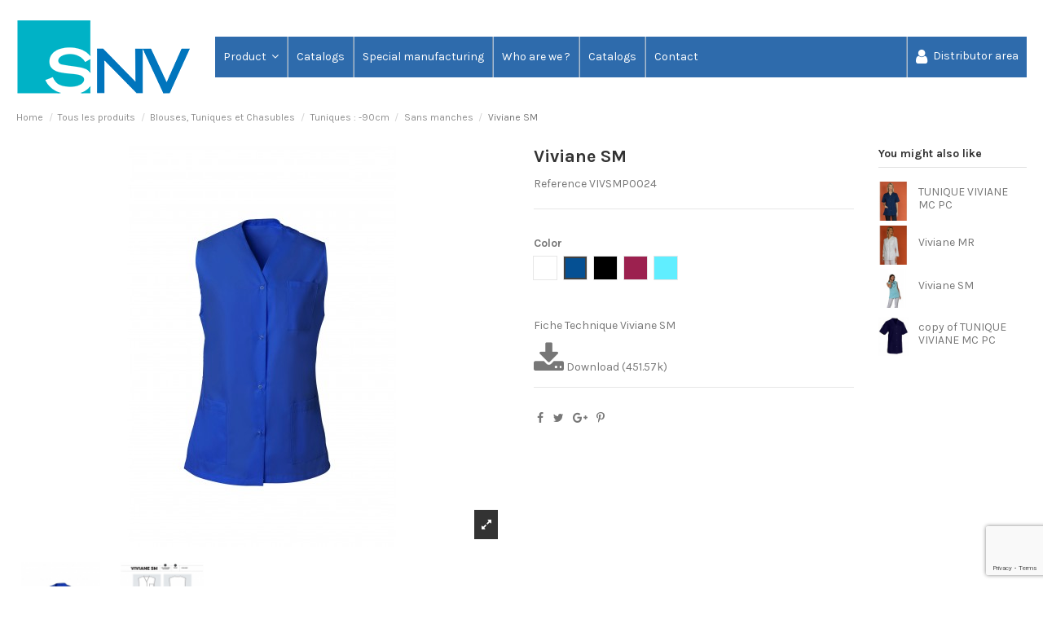

--- FILE ---
content_type: text/html; charset=utf-8
request_url: https://www.snv-vetements-pro.fr/en/sans-manches/300-744-viviane-sm.html
body_size: 14368
content:
<!doctype html>
<html lang="en">

<head>
    
        
  <meta charset="utf-8">


  <meta http-equiv="x-ua-compatible" content="ie=edge">



    <link rel="canonical" href="https://www.snv-vetements-pro.fr/en/sans-manches/300-viviane-sm.html">

  <title>Viviane SM Color blue </title>
  <meta name="description" content="">
  <meta name="keywords" content="">
    
    

  
          <link rel="alternate" href="https://www.snv-vetements-pro.fr/fr/sans-manches/300-viviane-sm.html" hreflang="fr">
          <link rel="alternate" href="https://www.snv-vetements-pro.fr/en/sans-manches/300-viviane-sm.html" hreflang="en-us">
      



    <meta property="og:type" content="product">
    <meta property="og:url" content="https://www.snv-vetements-pro.fr/en/sans-manches/300-744-viviane-sm.html">
    <meta property="og:title" content="Viviane SM Color blue ">
    <meta property="og:site_name" content="SNV Vêtement de travail">
    <meta property="og:description" content="">
    <meta property="og:image" content="https://www.snv-vetements-pro.fr/1504-thickbox_default/viviane-sm.jpg">
    <meta property="og:image:width" content="1100">
    <meta property="og:image:height" content="1422">





      <meta name="viewport" content="initial-scale=1,user-scalable=no,maximum-scale=1,width=device-width">
  




  <link rel="icon" type="image/vnd.microsoft.icon" href="/img/favicon.ico?1575366612">
  <link rel="shortcut icon" type="image/x-icon" href="/img/favicon.ico?1575366612">
    


      <link href="https://fonts.googleapis.com/css?family=Karla:400,700" rel="stylesheet">
    



<script type="application/ld+json">

{
"@context": "https://schema.org",
"@type": "Organization",
"url": "https://www.snv-vetements-pro.fr/",
"name": "SNV Vêtement de travail",
"logo": "/img/snv-vetement-de-travail-logo-1575366612.jpg",
"@id": "#store-organization"
}

</script>




    <link rel="stylesheet" href="https://www.snv-vetements-pro.fr/themes/warehouse/assets/css/theme.css" type="text/css" media="all">
  <link rel="stylesheet" href="https://www.snv-vetements-pro.fr/modules/revsliderprestashop/public/assets/fonts/pe-icon-7-stroke/css/pe-icon-7-stroke.css" type="text/css" media="all">
  <link rel="stylesheet" href="https://www.snv-vetements-pro.fr/modules/revsliderprestashop/public/assets/css/settings.css" type="text/css" media="all">
  <link rel="stylesheet" href="https://www.snv-vetements-pro.fr/modules/iqitcountdown/views/css/front.css" type="text/css" media="all">
  <link rel="stylesheet" href="https://www.snv-vetements-pro.fr/modules/displaycombinations/views/css/displaycombinations_c.css" type="text/css" media="all">
  <link rel="stylesheet" href="https://www.snv-vetements-pro.fr/modules/displaycombinations/views/css/displaycombinations_resp_1.css" type="text/css" media="all">
  <link rel="stylesheet" href="https://www.snv-vetements-pro.fr/modules/displaycombinations/views/css/displaycombinations_part_to_hide_1.css" type="text/css" media="all">
  <link rel="stylesheet" href="https://www.snv-vetements-pro.fr/modules/iqitelementor/views/css/frontend.min.css" type="text/css" media="all">
  <link rel="stylesheet" href="https://www.snv-vetements-pro.fr/modules/iqitmegamenu/views/css/front.css" type="text/css" media="all">
  <link rel="stylesheet" href="https://www.snv-vetements-pro.fr/modules/iqitsizecharts/views/css/front.css" type="text/css" media="all">
  <link rel="stylesheet" href="https://www.snv-vetements-pro.fr/modules/iqitthemeeditor/views/css/custom_s_1.css" type="text/css" media="all">
  <link rel="stylesheet" href="https://www.snv-vetements-pro.fr/modules/ph_simpleblog/views/css/ph_simpleblog-17.css" type="text/css" media="all">
  <link rel="stylesheet" href="https://www.snv-vetements-pro.fr/modules/ph_simpleblog/css/custom.css" type="text/css" media="all">
  <link rel="stylesheet" href="https://www.snv-vetements-pro.fr/modules/iqitmegamenu/views/css/iqitmegamenu_s_1.css" type="text/css" media="all">
  <link rel="stylesheet" href="https://www.snv-vetements-pro.fr/themes/warehouse/assets/css/font-awesome/css/font-awesome.css" type="text/css" media="all">
  <link rel="stylesheet" href="https://www.snv-vetements-pro.fr/themes/warehouse/assets/css/custom.css" type="text/css" media="all">




  

  <script type="text/javascript">
        var displaycombinations_token = "a63fa239ea6191428d5d7c8bfe2188b7";
        var elementorFrontendConfig = {"isEditMode":"","stretchedSectionContainer":"","is_rtl":""};
        var iqitTheme = {"rm_sticky":"0","rm_breakpoint":0,"op_preloader":"0","cart_style":"floating","cart_confirmation":"modal","h_layout":"4","f_fixed":"","f_layout":"1","h_absolute":"0","h_sticky":"0","hw_width":"inherit","h_search_type":"full","pl_lazyload":true,"pl_infinity":false,"pl_rollover":true,"pl_crsl_autoplay":false,"pl_slider_ld":5,"pl_slider_d":4,"pl_slider_t":3,"pl_slider_p":2,"pp_thumbs":"bottom","pp_zoom":"inner","pp_tabs":"section"};
        var iqitcountdown_days = "d.";
        var iqitfdc_from = 0;
        var iqitmegamenu = {"sticky":"false","containerSelector":"#wrapper > .container"};
        var prestashop = {"cart":{"products":[],"totals":{"total":{"type":"total","label":"Total","amount":0,"value":"\u20ac0.00"},"total_including_tax":{"type":"total","label":"Total (tax incl.)","amount":0,"value":"\u20ac0.00"},"total_excluding_tax":{"type":"total","label":"Total (tax excl.)","amount":0,"value":"\u20ac0.00"}},"subtotals":{"products":{"type":"products","label":"Subtotal","amount":0,"value":"\u20ac0.00"},"discounts":null,"shipping":{"type":"shipping","label":"Shipping","amount":0,"value":"Free"},"tax":null},"products_count":0,"summary_string":"0 items","vouchers":{"allowed":0,"added":[]},"discounts":[],"minimalPurchase":0,"minimalPurchaseRequired":""},"currency":{"name":"Euro","iso_code":"EUR","iso_code_num":"978","sign":"\u20ac"},"customer":{"lastname":null,"firstname":null,"email":null,"birthday":null,"newsletter":null,"newsletter_date_add":null,"optin":null,"website":null,"company":null,"siret":null,"ape":null,"is_logged":false,"gender":{"type":null,"name":null},"addresses":[]},"language":{"name":"English (English)","iso_code":"en","locale":"en-US","language_code":"en-us","is_rtl":"0","date_format_lite":"m\/d\/Y","date_format_full":"m\/d\/Y H:i:s","id":3},"page":{"title":"","canonical":null,"meta":{"title":"Viviane SM Color blue ","description":"","keywords":"","robots":"index"},"page_name":"product","body_classes":{"lang-en":true,"lang-rtl":false,"country-FR":true,"currency-EUR":true,"layout-full-width":true,"page-product":true,"tax-display-enabled":true,"product-id-300":true,"product-Viviane SM":true,"product-id-category-16":true,"product-id-manufacturer-0":true,"product-id-supplier-0":true,"product-available-for-order":true},"admin_notifications":[]},"shop":{"name":"SNV V\u00eatement de travail","logo":"\/img\/snv-vetement-de-travail-logo-1575366612.jpg","stores_icon":"\/img\/logo_stores.png","favicon":"\/img\/favicon.ico"},"urls":{"base_url":"https:\/\/www.snv-vetements-pro.fr\/","current_url":"https:\/\/www.snv-vetements-pro.fr\/en\/sans-manches\/300-744-viviane-sm.html","shop_domain_url":"https:\/\/www.snv-vetements-pro.fr","img_ps_url":"https:\/\/www.snv-vetements-pro.fr\/img\/","img_cat_url":"https:\/\/www.snv-vetements-pro.fr\/img\/c\/","img_lang_url":"https:\/\/www.snv-vetements-pro.fr\/img\/l\/","img_prod_url":"https:\/\/www.snv-vetements-pro.fr\/img\/p\/","img_manu_url":"https:\/\/www.snv-vetements-pro.fr\/img\/m\/","img_sup_url":"https:\/\/www.snv-vetements-pro.fr\/img\/su\/","img_ship_url":"https:\/\/www.snv-vetements-pro.fr\/img\/s\/","img_store_url":"https:\/\/www.snv-vetements-pro.fr\/img\/st\/","img_col_url":"https:\/\/www.snv-vetements-pro.fr\/img\/co\/","img_url":"https:\/\/www.snv-vetements-pro.fr\/themes\/warehouse\/assets\/img\/","css_url":"https:\/\/www.snv-vetements-pro.fr\/themes\/warehouse\/assets\/css\/","js_url":"https:\/\/www.snv-vetements-pro.fr\/themes\/warehouse\/assets\/js\/","pic_url":"https:\/\/www.snv-vetements-pro.fr\/upload\/","pages":{"address":"https:\/\/www.snv-vetements-pro.fr\/en\/address","addresses":"https:\/\/www.snv-vetements-pro.fr\/en\/addresses","authentication":"https:\/\/www.snv-vetements-pro.fr\/en\/login","cart":"https:\/\/www.snv-vetements-pro.fr\/en\/cart","category":"https:\/\/www.snv-vetements-pro.fr\/en\/index.php?controller=category","cms":"https:\/\/www.snv-vetements-pro.fr\/en\/index.php?controller=cms","contact":"https:\/\/www.snv-vetements-pro.fr\/en\/contact-us","discount":"https:\/\/www.snv-vetements-pro.fr\/en\/discount","guest_tracking":"https:\/\/www.snv-vetements-pro.fr\/en\/guest-tracking","history":"https:\/\/www.snv-vetements-pro.fr\/en\/order-history","identity":"https:\/\/www.snv-vetements-pro.fr\/en\/identity","index":"https:\/\/www.snv-vetements-pro.fr\/en\/","my_account":"https:\/\/www.snv-vetements-pro.fr\/en\/my-account","order_confirmation":"https:\/\/www.snv-vetements-pro.fr\/en\/order-confirmation","order_detail":"https:\/\/www.snv-vetements-pro.fr\/en\/index.php?controller=order-detail","order_follow":"https:\/\/www.snv-vetements-pro.fr\/en\/order-follow","order":"https:\/\/www.snv-vetements-pro.fr\/en\/order","order_return":"https:\/\/www.snv-vetements-pro.fr\/en\/index.php?controller=order-return","order_slip":"https:\/\/www.snv-vetements-pro.fr\/en\/credit-slip","pagenotfound":"https:\/\/www.snv-vetements-pro.fr\/en\/page-not-found","password":"https:\/\/www.snv-vetements-pro.fr\/en\/password-recovery","pdf_invoice":"https:\/\/www.snv-vetements-pro.fr\/en\/index.php?controller=pdf-invoice","pdf_order_return":"https:\/\/www.snv-vetements-pro.fr\/en\/index.php?controller=pdf-order-return","pdf_order_slip":"https:\/\/www.snv-vetements-pro.fr\/en\/index.php?controller=pdf-order-slip","prices_drop":"https:\/\/www.snv-vetements-pro.fr\/en\/prices-drop","product":"https:\/\/www.snv-vetements-pro.fr\/en\/index.php?controller=product","search":"https:\/\/www.snv-vetements-pro.fr\/en\/search","sitemap":"https:\/\/www.snv-vetements-pro.fr\/en\/Sitemap","stores":"https:\/\/www.snv-vetements-pro.fr\/en\/stores","supplier":"https:\/\/www.snv-vetements-pro.fr\/en\/supplier","register":"https:\/\/www.snv-vetements-pro.fr\/en\/login?create_account=1","order_login":"https:\/\/www.snv-vetements-pro.fr\/en\/order?login=1"},"alternative_langs":{"fr":"https:\/\/www.snv-vetements-pro.fr\/fr\/sans-manches\/300-viviane-sm.html","en-us":"https:\/\/www.snv-vetements-pro.fr\/en\/sans-manches\/300-viviane-sm.html"},"theme_assets":"\/themes\/warehouse\/assets\/","actions":{"logout":"https:\/\/www.snv-vetements-pro.fr\/en\/?mylogout="},"no_picture_image":{"bySize":{"small_default":{"url":"https:\/\/www.snv-vetements-pro.fr\/img\/p\/en-default-small_default.jpg","width":98,"height":127},"cart_default":{"url":"https:\/\/www.snv-vetements-pro.fr\/img\/p\/en-default-cart_default.jpg","width":125,"height":162},"home_default":{"url":"https:\/\/www.snv-vetements-pro.fr\/img\/p\/en-default-home_default.jpg","width":236,"height":305},"large_default":{"url":"https:\/\/www.snv-vetements-pro.fr\/img\/p\/en-default-large_default.jpg","width":381,"height":492},"medium_default":{"url":"https:\/\/www.snv-vetements-pro.fr\/img\/p\/en-default-medium_default.jpg","width":452,"height":584},"thickbox_default":{"url":"https:\/\/www.snv-vetements-pro.fr\/img\/p\/en-default-thickbox_default.jpg","width":1100,"height":1422}},"small":{"url":"https:\/\/www.snv-vetements-pro.fr\/img\/p\/en-default-small_default.jpg","width":98,"height":127},"medium":{"url":"https:\/\/www.snv-vetements-pro.fr\/img\/p\/en-default-large_default.jpg","width":381,"height":492},"large":{"url":"https:\/\/www.snv-vetements-pro.fr\/img\/p\/en-default-thickbox_default.jpg","width":1100,"height":1422},"legend":""}},"configuration":{"display_taxes_label":true,"display_prices_tax_incl":true,"is_catalog":true,"show_prices":true,"opt_in":{"partner":true},"quantity_discount":{"type":"discount","label":"Discount"},"voucher_enabled":0,"return_enabled":0},"field_required":[],"breadcrumb":{"links":[{"title":"Home","url":"https:\/\/www.snv-vetements-pro.fr\/en\/"},{"title":"Tous les produits","url":"https:\/\/www.snv-vetements-pro.fr\/en\/49-tous-les-produits"},{"title":"Blouses, Tuniques et Chasubles","url":"https:\/\/www.snv-vetements-pro.fr\/en\/10-blouses-tuniques-et-chasubles"},{"title":"Tuniques\u00a0: -90cm","url":"https:\/\/www.snv-vetements-pro.fr\/en\/13-tuniques-90cm"},{"title":"Sans manches","url":"https:\/\/www.snv-vetements-pro.fr\/en\/16-sans-manches"},{"title":"Viviane SM","url":"https:\/\/www.snv-vetements-pro.fr\/en\/sans-manches\/300-744-viviane-sm.html#\/color-blue"}],"count":6},"link":{"protocol_link":"https:\/\/","protocol_content":"https:\/\/"},"time":1768772654,"static_token":"9ff519cd90514c99d9fb65d633a0d6cd","token":"8634b2deffae393951c35e538778075d"};
      </script>



  <script type="text/javascript">
			function zoomspe(id)
		{ 
			$("#img_id_combi_" + id).elevateZoom({ 
				zoomWindowPosition: 2,
				"z-index": 999,
				easing : true,
				zoomWindowWidth:599,
				zoomWindowHeight:775
				});
		}
	
	function produit_to_cart_ajax_off(id_product, ipa, callerElement)
	{ 
		document.location = "https://www.snv-vetements-pro.fr/en/cart?add=1&id_product=" + id_product + "&id_product_attribute=" + ipa + "&qty=" + document.getElementById('qty_' + ipa).value;
	}
</script>
            <script src="https://www.google.com/recaptcha/api.js?render=6Lfu0AArAAAAADdCNTjfUTT-4PvMtV6qoO4TbKl7"></script>
            <script>
                grecaptcha.ready(function () {
                    grecaptcha.execute("6Lfu0AArAAAAADdCNTjfUTT-4PvMtV6qoO4TbKl7", {action: "contact"}).then(function (token) {
                        var recaptchaResponse = document.getElementById("captcha-box");
                        recaptchaResponse.value = token;
                        });
                    });
            </script>



    
        
    

     <!-- Global site tag (gtag.js) - Google Analytics -->
<script async src="https://www.googletagmanager.com/gtag/js?id=UA-120983493-28"></script>
<script>
  window.dataLayer = window.dataLayer || [];
  function gtag(){dataLayer.push(arguments);}
  gtag('js', new Date());

  gtag('config', 'UA-120983493-28');
</script>
 </head>

<body id="product" class="lang-en country-fr currency-eur layout-full-width page-product tax-display-enabled product-id-300 product-viviane-sm product-id-category-16 product-id-manufacturer-0 product-id-supplier-0 product-available-for-order body-desktop-header-style-w-4">


    


<main id="main-page-content"  >
    
            

    <header id="header" class="desktop-header-style-w-4">
        
            
  <div class="header-banner">
    
  </div>




            <nav class="header-nav">
        <div class="container">
    
        <div class="row justify-content-between">
            <div class="col col-auto col-md left-nav">
                                            <div class="block-iqitlinksmanager block-iqitlinksmanager-2 block-links-inline d-inline-block">
            <ul>
                                                                                                <li>
                            <a
                                    href="https://www.snv-vetements-pro.fr/en/content/2-mentions-legales"
                                    title="Mentions légales"                            >
                                Mentions légales
                            </a>
                        </li>
                                                                                <li>
                            <a
                                    href="https://www.snv-vetements-pro.fr/en/content/category/1-accueil"
                                    title=""                            >
                                Home
                            </a>
                        </li>
                                                </ul>
        </div>
    
            </div>
            <div class="col col-auto center-nav text-center">
                
             </div>
            <div class="col col-auto col-md right-nav text-right">
                
             </div>
        </div>

                        </div>
            </nav>
        



<div id="desktop-header" class="desktop-header-style-4">
            
<div class="header-top">
    <div id="desktop-header-container" class="container">
        <div class="row align-items-center">
                            <div class="col col-auto col-header-left">
                    <div id="desktop_logo">
                        <a href="https://www.snv-vetements-pro.fr/">
                            <img class="logo img-fluid"
                                 src="/img/snv-vetement-de-travail-logo-1575366612.jpg"                                  alt="SNV Vêtement de travail">
                        </a>
                    </div>
                    
                </div>
                <div class="col col-header-center col-header-menu">
                                        	<div id="iqitmegamenu-wrapper" class="iqitmegamenu-wrapper iqitmegamenu-all">
		<div class="container container-iqitmegamenu">
		<div id="iqitmegamenu-horizontal" class="iqitmegamenu  clearfix" role="navigation">

								
				<nav id="cbp-hrmenu" class="cbp-hrmenu cbp-horizontal cbp-hrsub-narrow">
					<ul>
												<li id="cbp-hrmenu-tab-2" class="cbp-hrmenu-tab cbp-hrmenu-tab-2  cbp-has-submeu">
	<a href="https://www.snv-vetements-pro.fr/en/49-tous-les-produits" class="nav-link" >

								<span class="cbp-tab-title">
								Product <i class="fa fa-angle-down cbp-submenu-aindicator"></i></span>
														</a>
														<div class="cbp-hrsub col-12">
								<div class="cbp-hrsub-inner">
									<div class="container iqitmegamenu-submenu-container">
									
																																	



<div class="row menu_row menu-element  first_rows menu-element-id-1">
                

                                                



    <div class="col-2 cbp-menu-column cbp-menu-element menu-element-id-5 ">
        <div class="cbp-menu-column-inner">
                        
                
                
                    
                                                    <div class="row cbp-categories-row">
                                                                                                            <div class="col-12">
                                            <div class="cbp-category-link-w"><a href="https://www.snv-vetements-pro.fr/en/10-blouses-tuniques-et-chasubles"
                                                                                class="cbp-column-title nav-link cbp-category-title">Blouses, Tuniques et Chasubles</a>
                                                                                                                                                    
    <ul class="cbp-links cbp-category-tree"><li ><div class="cbp-category-link-w"><a href="https://www.snv-vetements-pro.fr/en/13-tuniques-90cm">Tuniques : -90cm</a></div></li><li ><div class="cbp-category-link-w"><a href="https://www.snv-vetements-pro.fr/en/14-blouses-90cm">Blouses : +90cm</a></div></li><li ><div class="cbp-category-link-w"><a href="https://www.snv-vetements-pro.fr/en/15-chasubles">Chasubles</a></div></li></ul>

                                                                                            </div>
                                        </div>
                                                                                                </div>
                                            
                
            

            
            </div>    </div>
                                    



    <div class="col-2 cbp-menu-column cbp-menu-element menu-element-id-4 ">
        <div class="cbp-menu-column-inner">
                        
                
                
                    
                                                    <div class="row cbp-categories-row">
                                                                                                            <div class="col-12">
                                            <div class="cbp-category-link-w"><a href="https://www.snv-vetements-pro.fr/en/11-agro"
                                                                                class="cbp-column-title nav-link cbp-category-title">Agro</a>
                                                                                                                                                    
    <ul class="cbp-links cbp-category-tree"><li ><div class="cbp-category-link-w"><a href="https://www.snv-vetements-pro.fr/en/25-blouses">Blouses</a></div></li><li ><div class="cbp-category-link-w"><a href="https://www.snv-vetements-pro.fr/en/26-combinaisons-et-ensembles">Combinaisons et ensembles</a></div></li></ul>

                                                                                            </div>
                                        </div>
                                                                                                </div>
                                            
                
            

            
            </div>    </div>
                                    



    <div class="col-2 cbp-menu-column cbp-menu-element menu-element-id-3 ">
        <div class="cbp-menu-column-inner">
                        
                
                
                    
                                                    <div class="row cbp-categories-row">
                                                                                                            <div class="col-12">
                                            <div class="cbp-category-link-w"><a href="https://www.snv-vetements-pro.fr/en/12-cuisine-hotellerie-restauration"
                                                                                class="cbp-column-title nav-link cbp-category-title">Cuisine Hôtellerie restauration</a>
                                                                                                                                                    
    <ul class="cbp-links cbp-category-tree"><li ><div class="cbp-category-link-w"><a href="https://www.snv-vetements-pro.fr/en/27-vestes-manches-courtes">Vestes manches courtes</a></div></li><li ><div class="cbp-category-link-w"><a href="https://www.snv-vetements-pro.fr/en/50-vestes-manches-longues">Vestes manches longues</a></div></li><li ><div class="cbp-category-link-w"><a href="https://www.snv-vetements-pro.fr/en/28-tabliers">Tabliers</a></div></li><li ><div class="cbp-category-link-w"><a href="https://www.snv-vetements-pro.fr/en/29-vetements-services">Vêtements services</a></div></li><li ><div class="cbp-category-link-w"><a href="https://www.snv-vetements-pro.fr/en/30-accessoires">Accessories</a></div></li></ul>

                                                                                            </div>
                                        </div>
                                                                                                </div>
                                            
                
            

            
            </div>    </div>
                                    



    <div class="col-2 cbp-menu-column cbp-menu-element menu-element-id-6 ">
        <div class="cbp-menu-column-inner">
                        
                
                
                    
                                                    <div class="row cbp-categories-row">
                                                                                                            <div class="col-12">
                                            <div class="cbp-category-link-w"><a href="https://www.snv-vetements-pro.fr/en/46-pantalons"
                                                                                class="cbp-column-title nav-link cbp-category-title">Pantalons</a>
                                                                                                                                                    
    <ul class="cbp-links cbp-category-tree"><li ><div class="cbp-category-link-w"><a href="https://www.snv-vetements-pro.fr/en/47-taille-elastiquee">Taille elastiquée</a></div></li><li ><div class="cbp-category-link-w"><a href="https://www.snv-vetements-pro.fr/en/48-braguette">Braguette</a></div></li><li ><div class="cbp-category-link-w"><a href="https://www.snv-vetements-pro.fr/en/65-jupes">Jupes</a></div></li></ul>

                                                                                            </div>
                                        </div>
                                                                                                </div>
                                            
                
            

            
            </div>    </div>
                                    



    <div class="col-2 cbp-menu-column cbp-menu-element menu-element-id-2 ">
        <div class="cbp-menu-column-inner">
                        
                
                
                    
                                                    <div class="row cbp-categories-row">
                                                                                                            <div class="col-12">
                                            <div class="cbp-category-link-w"><a href="https://www.snv-vetements-pro.fr/en/32-snv-workwear"
                                                                                class="cbp-column-title nav-link cbp-category-title">SNV Workwear</a>
                                                                                                                                                    
    <ul class="cbp-links cbp-category-tree"><li ><div class="cbp-category-link-w"><a href="https://www.snv-vetements-pro.fr/en/35-pantalons">Pantalons</a></div></li><li ><div class="cbp-category-link-w"><a href="https://www.snv-vetements-pro.fr/en/36-vestes">Vestes</a></div></li><li ><div class="cbp-category-link-w"><a href="https://www.snv-vetements-pro.fr/en/37-combinaisons">Combinaisons</a></div></li><li ><div class="cbp-category-link-w"><a href="https://www.snv-vetements-pro.fr/en/38-haute-visibilite">Haute visibilité</a></div></li><li ><div class="cbp-category-link-w"><a href="https://www.snv-vetements-pro.fr/en/53-polos-et-gilets-magasin">polos et gilets magasin</a></div></li></ul>

                                                                                            </div>
                                        </div>
                                                                                                </div>
                                            
                
            

            
            </div>    </div>
                                    



    <div class="col-2 cbp-menu-column cbp-menu-element menu-element-id-7 ">
        <div class="cbp-menu-column-inner">
                        
                
                
                    
                                                    <div class="row cbp-categories-row">
                                                                                                            <div class="col-12">
                                            <div class="cbp-category-link-w"><a href="https://www.snv-vetements-pro.fr/en/33-chaussure"
                                                                                class="cbp-column-title nav-link cbp-category-title">Chaussure</a>
                                                                                                                                                    
    <ul class="cbp-links cbp-category-tree"><li ><div class="cbp-category-link-w"><a href="https://www.snv-vetements-pro.fr/en/40-sabots">Sabots</a></div></li><li ><div class="cbp-category-link-w"><a href="https://www.snv-vetements-pro.fr/en/41-sabots-de-securite">Sabots de sécurité</a></div></li><li ><div class="cbp-category-link-w"><a href="https://www.snv-vetements-pro.fr/en/42-mocassins">Mocassins</a></div></li><li ><div class="cbp-category-link-w"><a href="https://www.snv-vetements-pro.fr/en/51-basket">Basket</a></div></li></ul>

                                                                                            </div>
                                        </div>
                                                                                                </div>
                                            
                
            

            
            </div>    </div>
                            
                </div>
																					
																			</div>
								</div>
							</div>
													</li>
												<li id="cbp-hrmenu-tab-8" class="cbp-hrmenu-tab cbp-hrmenu-tab-8 ">
	<a href="https://www.snv-vetements-pro.fr/en/54-produits-personnalisables" class="nav-link" >

								<span class="cbp-tab-title">
								Catalogs</span>
														</a>
													</li>
												<li id="cbp-hrmenu-tab-3" class="cbp-hrmenu-tab cbp-hrmenu-tab-3 ">
	<a href="https://www.snv-vetements-pro.fr/en/content/6-fabrication-speciale" class="nav-link" >

								<span class="cbp-tab-title">
								Special manufacturing</span>
														</a>
													</li>
												<li id="cbp-hrmenu-tab-4" class="cbp-hrmenu-tab cbp-hrmenu-tab-4 ">
	<a href="https://www.snv-vetements-pro.fr/en/content/7-societe" class="nav-link" >

								<span class="cbp-tab-title">
								Who are we ?</span>
														</a>
													</li>
												<li id="cbp-hrmenu-tab-5" class="cbp-hrmenu-tab cbp-hrmenu-tab-5 ">
	<a href="https://www.snv-vetements-pro.fr/en/content/8-catalogue" class="nav-link" >

								<span class="cbp-tab-title">
								Catalogs</span>
														</a>
													</li>
												<li id="cbp-hrmenu-tab-7" class="cbp-hrmenu-tab cbp-hrmenu-tab-7 ">
	<a href="" class="nav-link" >

								<span class="cbp-tab-title">
								Contact</span>
														</a>
													</li>
												<li id="cbp-hrmenu-tab-6" class="cbp-hrmenu-tab cbp-hrmenu-tab-6 pull-right cbp-pulled-right ">
	<a href="" class="nav-link" >

								<span class="cbp-tab-title"> <i class="icon fa fa-user cbp-mainlink-icon"></i>
								Distributor area</span>
														</a>
													</li>
											</ul>
				</nav>
		</div>
		</div>
		<div id="sticky-cart-wrapper"></div>
	</div>

<div id="_desktop_iqitmegamenu-mobile">
	<ul id="iqitmegamenu-mobile">
		


	
	<li><span class="mm-expand"><i class="fa fa-angle-down expand-icon" aria-hidden="true"></i><i class="fa fa-angle-up close-icon" aria-hidden="true"></i></span><a href="https://www.snv-vetements-pro.fr/en/10-blouses-tuniques-et-chasubles">Blouses, Tuniques et Chasubles</a>
	<ul><li><span class="mm-expand"><i class="fa fa-angle-down expand-icon" aria-hidden="true"></i><i class="fa fa-angle-up close-icon" aria-hidden="true"></i></span><a href="https://www.snv-vetements-pro.fr/en/13-tuniques-90cm">Tuniques : -90cm</a>
	<ul><li><a href="https://www.snv-vetements-pro.fr/en/16-sans-manches">Sans manches</a></li><li><a href="https://www.snv-vetements-pro.fr/en/17-manches-courtes">Manches courtes</a></li><li><a href="https://www.snv-vetements-pro.fr/en/18-manches-transformables">Manches transformables</a></li></ul></li><li><span class="mm-expand"><i class="fa fa-angle-down expand-icon" aria-hidden="true"></i><i class="fa fa-angle-up close-icon" aria-hidden="true"></i></span><a href="https://www.snv-vetements-pro.fr/en/14-blouses-90cm">Blouses : +90cm</a>
	<ul><li><a href="https://www.snv-vetements-pro.fr/en/19-sans-manches">Sans manches</a></li><li><a href="https://www.snv-vetements-pro.fr/en/20-manches-courtes">Manches courtes</a></li><li><a href="https://www.snv-vetements-pro.fr/en/21-manches-longues">Manches longues</a></li><li><a href="https://www.snv-vetements-pro.fr/en/22-manches-transformables-">Manches transformables</a></li></ul></li><li><span class="mm-expand"><i class="fa fa-angle-down expand-icon" aria-hidden="true"></i><i class="fa fa-angle-up close-icon" aria-hidden="true"></i></span><a href="https://www.snv-vetements-pro.fr/en/15-chasubles">Chasubles</a>
	<ul><li><a href="https://www.snv-vetements-pro.fr/en/23-taillantes">Taillantes</a></li><li><a href="https://www.snv-vetements-pro.fr/en/24-taille-unique">Taille unique</a></li></ul></li></ul></li><li><span class="mm-expand"><i class="fa fa-angle-down expand-icon" aria-hidden="true"></i><i class="fa fa-angle-up close-icon" aria-hidden="true"></i></span><a href="https://www.snv-vetements-pro.fr/en/11-agro">Agro</a>
	<ul><li><a href="https://www.snv-vetements-pro.fr/en/25-blouses">Blouses</a></li><li><a href="https://www.snv-vetements-pro.fr/en/26-combinaisons-et-ensembles">Combinaisons et ensembles</a></li></ul></li><li><span class="mm-expand"><i class="fa fa-angle-down expand-icon" aria-hidden="true"></i><i class="fa fa-angle-up close-icon" aria-hidden="true"></i></span><a href="https://www.snv-vetements-pro.fr/en/12-cuisine-hotellerie-restauration">Cuisine Hôtellerie restauration</a>
	<ul><li><a href="https://www.snv-vetements-pro.fr/en/27-vestes-manches-courtes">Vestes manches courtes</a></li><li><a href="https://www.snv-vetements-pro.fr/en/50-vestes-manches-longues">Vestes manches longues</a></li><li><a href="https://www.snv-vetements-pro.fr/en/28-tabliers">Tabliers</a></li><li><a href="https://www.snv-vetements-pro.fr/en/29-vetements-services">Vêtements services</a></li><li><a href="https://www.snv-vetements-pro.fr/en/30-accessoires">Accessories</a></li></ul></li><li><span class="mm-expand"><i class="fa fa-angle-down expand-icon" aria-hidden="true"></i><i class="fa fa-angle-up close-icon" aria-hidden="true"></i></span><a href="https://www.snv-vetements-pro.fr/en/32-snv-workwear">SNV Workwear</a>
	<ul><li><a href="https://www.snv-vetements-pro.fr/en/35-pantalons">Pantalons</a></li><li><a href="https://www.snv-vetements-pro.fr/en/36-vestes">Vestes</a></li><li><a href="https://www.snv-vetements-pro.fr/en/37-combinaisons">Combinaisons</a></li><li><a href="https://www.snv-vetements-pro.fr/en/38-haute-visibilite">Haute visibilité</a></li><li><a href="https://www.snv-vetements-pro.fr/en/53-polos-et-gilets-magasin">polos et gilets magasin</a></li></ul></li><li><span class="mm-expand"><i class="fa fa-angle-down expand-icon" aria-hidden="true"></i><i class="fa fa-angle-up close-icon" aria-hidden="true"></i></span><a href="https://www.snv-vetements-pro.fr/en/33-chaussure">Chaussure</a>
	<ul><li><a href="https://www.snv-vetements-pro.fr/en/40-sabots">Sabots</a></li><li><a href="https://www.snv-vetements-pro.fr/en/41-sabots-de-securite">Sabots de sécurité</a></li><li><a href="https://www.snv-vetements-pro.fr/en/42-mocassins">Mocassins</a></li><li><a href="https://www.snv-vetements-pro.fr/en/51-basket">Basket</a></li></ul></li><li><span class="mm-expand"><i class="fa fa-angle-down expand-icon" aria-hidden="true"></i><i class="fa fa-angle-up close-icon" aria-hidden="true"></i></span><a href="https://www.snv-vetements-pro.fr/en/46-pantalons">Pantalons</a>
	<ul><li><a href="https://www.snv-vetements-pro.fr/en/47-taille-elastiquee">Taille elastiquée</a></li><li><a href="https://www.snv-vetements-pro.fr/en/48-braguette">Braguette</a></li><li><a href="https://www.snv-vetements-pro.fr/en/65-jupes">Jupes</a></li></ul></li><li><a href="https://www.snv-vetements-pro.fr/en/content/6-fabrication-speciale">Fabrication spéciale</a></li><li><a href="https://www.snv-vetements-pro.fr/en/content/7-societe">Société</a></li><li><a href="https://www.snv-vetements-pro.fr/en/content/8-catalogue">Catalogue</a></li><li><a href="https://www.snv-vetements-pro.fr/en/content/9-contact">Contact</a></li>
	</ul>
</div>

                    
                </div>
                        <div class="col col-auto col-header-right">
                <div class="row no-gutters justify-content-end">
                                            <div id="header-search-btn" class="col col-auto header-btn-w header-search-btn-w">
    <a data-toggle="dropdown" id="header-search-btn-drop"  class="header-btn header-search-btn" data-display="static">
        <i class="fa fa-search fa-fw icon" aria-hidden="true"></i>
        <span class="title">Search</span>
    </a>
        <div class="dropdown-menu-custom  dropdown-menu">
        <div class="dropdown-content modal-backdrop fullscreen-search">
            
<!-- Block search module TOP -->
<div id="search_widget" class="search-widget" data-search-controller-url="//www.snv-vetements-pro.fr/en/search">
    <form method="get" action="//www.snv-vetements-pro.fr/en/search">
        <input type="hidden" name="controller" value="search">
        <div class="input-group">
            <input type="text" name="s" value="" data-all-text="Show all results"
                   placeholder="Search our catalog" class="form-control form-search-control" />
            <button type="submit" class="search-btn">
                <i class="fa fa-search"></i>
            </button>
        </div>
    </form>
</div>
<!-- /Block search module TOP -->

            <div id="fullscreen-search-backdrop"></div>
        </div>
    </div>
    </div>
                    
                    
                                            <div id="header-user-btn" class="col col-auto header-btn-w header-user-btn-w">
            <a href="https://www.snv-vetements-pro.fr/en/my-account"
           title="Log in to your customer account"
           rel="nofollow" class="header-btn header-user-btn">
            <i class="fa fa-user fa-fw icon" aria-hidden="true"></i>
            <span class="title">Sign in</span>
        </a>
    </div>
                                        

                    

                                    </div>
                
            </div>
            <div class="col-12">
                <div class="row">
                    
<div class="menu">
    
  
</div>

                </div>
            </div>
        </div>
    </div>
</div>


    </div>



    <div id="mobile-header" class="mobile-header-style-1">
                    <div id="mobile-header-sticky">
    <div class="container">
        <div class="mobile-main-bar">
            <div class="row no-gutters align-items-center row-mobile-header">
                <div class="col col-auto col-mobile-btn col-mobile-btn-menu col-mobile-menu-dropdown">
                    <a class="m-nav-btn" data-toggle="dropdown" data-display="static"><i class="fa fa-bars" aria-hidden="true"></i>
                        <span>Menu</span></a>
                    <div id="_mobile_iqitmegamenu-mobile" class="dropdown-menu-custom dropdown-menu"></div>
                </div>
                <div id="mobile-btn-search" class="col col-auto col-mobile-btn col-mobile-btn-search">
                    <a class="m-nav-btn" data-toggle="dropdown" data-display="static"><i class="fa fa-search" aria-hidden="true"></i>
                        <span>Search</span></a>
                    <div id="search-widget-mobile" class="dropdown-content dropdown-menu dropdown-mobile search-widget">
                        <form method="get" action="https://www.snv-vetements-pro.fr/en/search">
                            <input type="hidden" name="controller" value="search">
                            <div class="input-group">
                                <input type="text" name="s" value=""
                                       placeholder="Search" data-all-text="Show all results" class="form-control form-search-control">
                                <button type="submit" class="search-btn">
                                    <i class="fa fa-search"></i>
                                </button>
                            </div>
                        </form>
                    </div>
                </div>
                <div class="col col-mobile-logo text-center">
                    <a href="https://www.snv-vetements-pro.fr/">
                        <img class="logo img-fluid"
                             src="/img/snv-vetement-de-travail-logo-1575366612.jpg"                              alt="SNV Vêtement de travail">
                    </a>
                </div>
                <div class="col col-auto col-mobile-btn col-mobile-btn-account">
                    <a href="https://www.snv-vetements-pro.fr/en/my-account" class="m-nav-btn"><i class="fa fa-user" aria-hidden="true"></i>
                        <span>
                            
                                                            Sign in
                                                        
                        </span></a>
                </div>
                
                            </div>
        </div>
    </div>
</div>


            </div>

        
    </header>

    <section id="wrapper">
        
        

<div class="container">
<nav data-depth="6" class="breadcrumb">
                <div class="row align-items-center">
                <div class="col">
                    <ol itemscope itemtype="https://schema.org/BreadcrumbList">
                        
                                                            
                                    <li itemprop="itemListElement" itemscope
                                        itemtype="https://schema.org/ListItem">

                                        <a itemprop="item" href="https://www.snv-vetements-pro.fr/en/">                                            <span itemprop="name">Home</span>
                                        </a>

                                        <meta itemprop="position" content="1">
                                    </li>
                                
                                                            
                                    <li itemprop="itemListElement" itemscope
                                        itemtype="https://schema.org/ListItem">

                                        <a itemprop="item" href="https://www.snv-vetements-pro.fr/en/49-tous-les-produits">                                            <span itemprop="name">Tous les produits</span>
                                        </a>

                                        <meta itemprop="position" content="2">
                                    </li>
                                
                                                            
                                    <li itemprop="itemListElement" itemscope
                                        itemtype="https://schema.org/ListItem">

                                        <a itemprop="item" href="https://www.snv-vetements-pro.fr/en/10-blouses-tuniques-et-chasubles">                                            <span itemprop="name">Blouses, Tuniques et Chasubles</span>
                                        </a>

                                        <meta itemprop="position" content="3">
                                    </li>
                                
                                                            
                                    <li itemprop="itemListElement" itemscope
                                        itemtype="https://schema.org/ListItem">

                                        <a itemprop="item" href="https://www.snv-vetements-pro.fr/en/13-tuniques-90cm">                                            <span itemprop="name">Tuniques : -90cm</span>
                                        </a>

                                        <meta itemprop="position" content="4">
                                    </li>
                                
                                                            
                                    <li itemprop="itemListElement" itemscope
                                        itemtype="https://schema.org/ListItem">

                                        <a itemprop="item" href="https://www.snv-vetements-pro.fr/en/16-sans-manches">                                            <span itemprop="name">Sans manches</span>
                                        </a>

                                        <meta itemprop="position" content="5">
                                    </li>
                                
                                                            
                                    <li itemprop="itemListElement" itemscope
                                        itemtype="https://schema.org/ListItem">

                                        <span itemprop="item" content="https://www.snv-vetements-pro.fr/en/sans-manches/300-744-viviane-sm.html#/color-blue">                                            <span itemprop="name">Viviane SM</span>
                                        </span>

                                        <meta itemprop="position" content="6">
                                    </li>
                                
                                                    
                    </ol>
                </div>
                <div class="col col-auto"> </div>
            </div>
            </nav>
</div>
        <div id="inner-wrapper" class="container">
            
            
                
<aside id="notifications">
    
    
    
    </aside>
            

            

                
    <div id="content-wrapper">
        
        
    <section id="main" itemscope itemtype="https://schema.org/Product">
        <div id="product-preloader"><i class="fa fa-circle-o-notch fa-spin"></i></div>
        <div id="main-product-wrapper">
        <meta itemprop="url" content="https://www.snv-vetements-pro.fr/en/sans-manches/300-744-viviane-sm.html#/61-color-blue">

        <div class="row product-info-row">
            <div class="col-md-6 col-product-image">
                
                    <section class="page-content" id="content">
                        

                            
                                <div class="images-container images-container-bottom">
            
    <div class="product-cover">

        

    <ul class="product-flags">
            </ul>

        <a class="expander" data-toggle="modal" data-target="#product-modal"><span><i class="fa fa-expand" aria-hidden="true"></i></span></a>        <div id="product-images-large" class="product-images-large slick-slider">
                                                <div>
                        <div class="easyzoom easyzoom-product">
                            <a href="https://www.snv-vetements-pro.fr/1504-thickbox_default/viviane-sm.jpg" class="js-easyzoom-trigger"></a>
                        </div>
                        <img
                                 src="https://www.snv-vetements-pro.fr/1504-large_default/viviane-sm.jpg"                                data-image-large-src="https://www.snv-vetements-pro.fr/1504-thickbox_default/viviane-sm.jpg"
                                alt="Viviane SM"
                                title="Viviane SM"
                                itemprop="image"
                                content="https://www.snv-vetements-pro.fr/1504-large_default/viviane-sm.jpg"
                                width="381"
                                height="492"
                                class="img-fluid"
                        >
                    </div>
                                    <div>
                        <div class="easyzoom easyzoom-product">
                            <a href="https://www.snv-vetements-pro.fr/3242-thickbox_default/viviane-sm.jpg" class="js-easyzoom-trigger"></a>
                        </div>
                        <img
                                data-lazy="https://www.snv-vetements-pro.fr/3242-large_default/viviane-sm.jpg"                                data-image-large-src="https://www.snv-vetements-pro.fr/3242-thickbox_default/viviane-sm.jpg"
                                alt="Viviane SM"
                                title="Viviane SM"
                                itemprop="image"
                                content="https://www.snv-vetements-pro.fr/3242-large_default/viviane-sm.jpg"
                                width="381"
                                height="492"
                                class="img-fluid"
                        >
                    </div>
                                    </div>
    </div>

        

        <div class="js-qv-mask mask">
        <div id="product-images-thumbs" class="product-images js-qv-product-images slick-slider">
                            <div class="thumb-container">
                    <img
                            class="thumb js-thumb  selected img-fluid"
                            data-image-medium-src="https://www.snv-vetements-pro.fr/1504-medium_default/viviane-sm.jpg"
                            data-image-large-src="https://www.snv-vetements-pro.fr/1504-thickbox_default/viviane-sm.jpg"
                            src="https://www.snv-vetements-pro.fr/1504-medium_default/viviane-sm.jpg"
                            alt=""
                            title=""
                            width="452"
                            height="584"
                            itemprop="image"
                    >
                </div>
                            <div class="thumb-container">
                    <img
                            class="thumb js-thumb img-fluid"
                            data-image-medium-src="https://www.snv-vetements-pro.fr/3242-medium_default/viviane-sm.jpg"
                            data-image-large-src="https://www.snv-vetements-pro.fr/3242-thickbox_default/viviane-sm.jpg"
                            src="https://www.snv-vetements-pro.fr/3242-medium_default/viviane-sm.jpg"
                            alt=""
                            title=""
                            width="452"
                            height="584"
                            itemprop="image"
                    >
                </div>
                    </div>
    </div>
    
     </div>
                            

                            
                                <div class="after-cover-tumbnails text-center"></div>
                            

                        
                    </section>
                
            </div>

            <div class="col-md-4 col-product-info">
                
                    <div class="product_header_container clearfix">

                        
                                                                                                                

                        
                        <h1 class="h1 page-title" itemprop="name"><span>Viviane SM</span></h1>
                    
                        
                                                                                                                                            

                        
                            
                        

                                                    
                                


    <div class="product-prices">

        
                                        <div class="product-reference">
                    <label class="label">Reference </label>
                    <span itemprop="sku">VIVSMP0024</span>
                </div>
                                







            </div>






                            
                                            </div>
                

                <div class="product-information">
                    
                        <div id="product-description-short-300"
                             itemprop="description" class="rte-content"></div>
                    

                    
                    <div class="product-actions">
                        
                            <form action="https://www.snv-vetements-pro.fr/en/cart" method="post" id="add-to-cart-or-refresh">
                                <input type="hidden" name="token" value="9ff519cd90514c99d9fb65d633a0d6cd">
                                <input type="hidden" name="id_product" value="300"
                                       id="product_page_product_id">
                                <input type="hidden" name="id_customization" value="0"
                                       id="product_customization_id">

                                
                                    
                                    <div class="product-variants">
                    <div class="clearfix product-variants-item product-variants-item-1">
            <span class="form-control-label">Color</span>
                            <ul id="group_1">
                                            <li class="float-left input-container" data-toggle="tooltip" data-animation="false" data-placement="top" data-container= ".product-variants" title="White">
                            <input class="input-color" type="radio" data-product-attribute="1"
                                   name="group[1]"
                                   value="27">
                            <span
                                     class="color"
                                    style="background-color: #ffffff"                                                                 ><span class="sr-only">White</span></span>
                        </li>
                                            <li class="float-left input-container" data-toggle="tooltip" data-animation="false" data-placement="top" data-container= ".product-variants" title="blue ">
                            <input class="input-color" type="radio" data-product-attribute="1"
                                   name="group[1]"
                                   value="61" checked="checked">
                            <span
                                     class="color"
                                    style="background-color: #055093"                                                                 ><span class="sr-only">blue </span></span>
                        </li>
                                            <li class="float-left input-container" data-toggle="tooltip" data-animation="false" data-placement="top" data-container= ".product-variants" title="Black">
                            <input class="input-color" type="radio" data-product-attribute="1"
                                   name="group[1]"
                                   value="26">
                            <span
                                     class="color"
                                    style="background-color: #000000"                                                                 ><span class="sr-only">Black</span></span>
                        </li>
                                            <li class="float-left input-container" data-toggle="tooltip" data-animation="false" data-placement="top" data-container= ".product-variants" title="Vieux rose">
                            <input class="input-color" type="radio" data-product-attribute="1"
                                   name="group[1]"
                                   value="46">
                            <span
                                     class="color"
                                    style="background-color: #9C214F"                                                                 ><span class="sr-only">Vieux rose</span></span>
                        </li>
                                            <li class="float-left input-container" data-toggle="tooltip" data-animation="false" data-placement="top" data-container= ".product-variants" title="Bleu pacifique">
                            <input class="input-color" type="radio" data-product-attribute="1"
                                   name="group[1]"
                                   value="88">
                            <span
                                     class="color"
                                    style="background-color: #60eeff"                                                                 ><span class="sr-only">Bleu pacifique</span></span>
                        </li>
                                    </ul>
                    </div>
            </div>
                                

                                
                                                                    

                                
                                
                                    <div class="product-add-to-cart pt-3">

    </div>
                                

                                
                                    <section class="product-discounts mb-3">
</section>

                                
                         <div class="tab-pane in" id="attachments">                        <section class="product-attachments">                                                            <div class="attachment">                                        <a href="//www.snv-vetements-pro.fr/en/index.php?controller=attachment&id_attachment=401">                                            Fiche Technique Viviane SM                                        </a>                                    <p> <a href="//www.snv-vetements-pro.fr/en/index.php?controller=attachment&id_attachment=401"></a></p>                                    <a href="//www.snv-vetements-pro.fr/en/index.php?controller=attachment&id_attachment=401">                                        <i class="fa fa-download" aria-hidden="true"></i> Download                                        (451.57k)                                    </a>                                    <hr />                                </div>                                                    </section>                    </div>                                                
                                    <div class="product-additional-info">
  

      <div class="social-sharing">
      <ul>
                  <li class="facebook">
            <a href="http://www.facebook.com/sharer.php?u=https://www.snv-vetements-pro.fr/en/sans-manches/300-viviane-sm.html" title="Share" target="_blank" rel="noopener noreferrer">
                              <i class="fa fa-facebook" aria-hidden="true"></i>
                          </a>
          </li>
                  <li class="twitter">
            <a href="https://twitter.com/intent/tweet?text=Viviane SM https://www.snv-vetements-pro.fr/en/sans-manches/300-viviane-sm.html" title="Tweet" target="_blank" rel="noopener noreferrer">
                              <i class="fa fa-twitter" aria-hidden="true"></i>
                          </a>
          </li>
                  <li class="googleplus">
            <a href="https://plus.google.com/share?url=https://www.snv-vetements-pro.fr/en/sans-manches/300-viviane-sm.html" title="Google+" target="_blank" rel="noopener noreferrer">
                              <i class="fa fa-google-plus" aria-hidden="true"></i>
                          </a>
          </li>
                  <li class="pinterest">
            <a href="http://www.pinterest.com/pin/create/button/?media=https://www.snv-vetements-pro.fr/2923/viviane-sm.jpg&amp;url=https://www.snv-vetements-pro.fr/en/sans-manches/300-viviane-sm.html" title="Pinterest" target="_blank" rel="noopener noreferrer">
                              <i class="fa fa-pinterest-p" aria-hidden="true"></i>
                          </a>
          </li>
              </ul>
    </div>
  



</div>
                                

                                
                            </form>
                        

                        
                            <div class="additional_button">
    

</div>
    <script type="text/javascript" src="//s7.addthis.com/js/300/addthis_widget.js#pubid=ra-50d44b832bee7204"></script>

                        

                    </div>
                </div>
            </div>

                        <div class="col-md-2 sidebar product-sidebar">

                                    
                                                    <section class="product-accessories product-accessories-sidebar block">
                                <p class="block-title"><span>You might also like</span></p>
                                <div id="product-accessories-sidebar" class="block-content products products-grid">
                                                                            
                                            
<div class="product-carousel">    <article class="product-miniature product-miniature-small js-product-miniature" data-id-product="212"
             data-id-product-attribute="500">
        <div class="row align-items-center list-small-gutters">
            
                <div class="thumbnail-container col-3">
                    <a href="https://www.snv-vetements-pro.fr/en/manches-courtes/212-tunique-viviane-mc-pc.html" class="thumbnail product-thumbnail">
                                                <img
                                src="https://www.snv-vetements-pro.fr/2910-small_default/tunique-viviane-mc-pc.jpg"
                                alt=""
                                data-full-size-image-url="https://www.snv-vetements-pro.fr/2910-thickbox_default/tunique-viviane-mc-pc.jpg"
                                class="img-fluid"
                        >
                                            </a>
                </div>
            

            <div class="product-description col">
                
                    <h4 class="product-title"><a
                                href="https://www.snv-vetements-pro.fr/en/manches-courtes/212-tunique-viviane-mc-pc.html">TUNIQUE VIVIANE MC PC</a></h4>
                

                
                    
                

                
                                    


            </div>

                        <span itemprop="isRelatedTo"  itemscope itemtype="https://schema.org/Product" >
                            <meta itemprop="image" content="https://www.snv-vetements-pro.fr/2910-large_default/tunique-viviane-mc-pc.jpg">
            
                <meta itemprop="name" content="TUNIQUE VIVIANE MC PC"/>
            <meta itemprop="url" content="https://www.snv-vetements-pro.fr/en/manches-courtes/212-tunique-viviane-mc-pc.html"/>
            <meta itemprop="description" content="Manches courtes • Fentes côtés • Pressions H 75 cm • Taille 0 à 6 Poly/coton uni 195 grs
"/>

            <span itemprop="offers" itemscope itemtype="https://schema.org/Offer" >
                                    <meta itemprop="priceCurrency" content="EUR">
                                <meta itemprop="price" content="0"/>
            </span>
            </span>
            

        </div>
    </article>
    </div>
                                        
                                                                            
                                            
<div class="product-carousel">    <article class="product-miniature product-miniature-small js-product-miniature" data-id-product="292"
             data-id-product-attribute="720">
        <div class="row align-items-center list-small-gutters">
            
                <div class="thumbnail-container col-3">
                    <a href="https://www.snv-vetements-pro.fr/en/manches-transformables/292-viviane-mr.html" class="thumbnail product-thumbnail">
                                                <img
                                src="https://www.snv-vetements-pro.fr/2920-small_default/viviane-mr.jpg"
                                alt=""
                                data-full-size-image-url="https://www.snv-vetements-pro.fr/2920-thickbox_default/viviane-mr.jpg"
                                class="img-fluid"
                        >
                                            </a>
                </div>
            

            <div class="product-description col">
                
                    <h4 class="product-title"><a
                                href="https://www.snv-vetements-pro.fr/en/manches-transformables/292-viviane-mr.html">Viviane MR</a></h4>
                

                
                    
                

                
                                    


            </div>

                        <span itemprop="isRelatedTo"  itemscope itemtype="https://schema.org/Product" >
                            <meta itemprop="image" content="https://www.snv-vetements-pro.fr/2920-large_default/viviane-mr.jpg">
            
                <meta itemprop="name" content="Viviane MR"/>
            <meta itemprop="url" content="https://www.snv-vetements-pro.fr/en/manches-transformables/292-viviane-mr.html"/>
            <meta itemprop="description" content=""/>

            <span itemprop="offers" itemscope itemtype="https://schema.org/Offer" >
                                    <meta itemprop="priceCurrency" content="EUR">
                                <meta itemprop="price" content="0"/>
            </span>
            </span>
            

        </div>
    </article>
    </div>
                                        
                                                                            
                                            
<div class="product-carousel">    <article class="product-miniature product-miniature-small js-product-miniature" data-id-product="300"
             data-id-product-attribute="748">
        <div class="row align-items-center list-small-gutters">
            
                <div class="thumbnail-container col-3">
                    <a href="https://www.snv-vetements-pro.fr/en/sans-manches/300-viviane-sm.html" class="thumbnail product-thumbnail">
                                                <img
                                src="https://www.snv-vetements-pro.fr/1996-small_default/viviane-sm.jpg"
                                alt=""
                                data-full-size-image-url="https://www.snv-vetements-pro.fr/1996-thickbox_default/viviane-sm.jpg"
                                class="img-fluid"
                        >
                                            </a>
                </div>
            

            <div class="product-description col">
                
                    <h4 class="product-title"><a
                                href="https://www.snv-vetements-pro.fr/en/sans-manches/300-viviane-sm.html">Viviane SM</a></h4>
                

                
                    
                

                
                                    


            </div>

                        <span itemprop="isRelatedTo"  itemscope itemtype="https://schema.org/Product" >
                            <meta itemprop="image" content="https://www.snv-vetements-pro.fr/1996-large_default/viviane-sm.jpg">
            
                <meta itemprop="name" content="Viviane SM"/>
            <meta itemprop="url" content="https://www.snv-vetements-pro.fr/en/sans-manches/300-viviane-sm.html"/>
            <meta itemprop="description" content=""/>

            <span itemprop="offers" itemscope itemtype="https://schema.org/Offer" >
                                    <meta itemprop="priceCurrency" content="EUR">
                                <meta itemprop="price" content="0"/>
            </span>
            </span>
            

        </div>
    </article>
    </div>
                                        
                                                                            
                                            
<div class="product-carousel">    <article class="product-miniature product-miniature-small js-product-miniature" data-id-product="422"
             data-id-product-attribute="5870">
        <div class="row align-items-center list-small-gutters">
            
                <div class="thumbnail-container col-3">
                    <a href="https://www.snv-vetements-pro.fr/en/manches-courtes/422-tunique-viviane-mc-pc.html" class="thumbnail product-thumbnail">
                                                <img
                                src="https://www.snv-vetements-pro.fr/3026-small_default/tunique-viviane-mc-pc.jpg"
                                alt=""
                                data-full-size-image-url="https://www.snv-vetements-pro.fr/3026-thickbox_default/tunique-viviane-mc-pc.jpg"
                                class="img-fluid"
                        >
                                            </a>
                </div>
            

            <div class="product-description col">
                
                    <h4 class="product-title"><a
                                href="https://www.snv-vetements-pro.fr/en/manches-courtes/422-tunique-viviane-mc-pc.html">copy of TUNIQUE VIVIANE MC PC</a></h4>
                

                
                    
                

                
                                    


            </div>

                        <span itemprop="isRelatedTo"  itemscope itemtype="https://schema.org/Product" >
                            <meta itemprop="image" content="https://www.snv-vetements-pro.fr/3026-large_default/tunique-viviane-mc-pc.jpg">
            
                <meta itemprop="name" content="copy of TUNIQUE VIVIANE MC PC"/>
            <meta itemprop="url" content="https://www.snv-vetements-pro.fr/en/manches-courtes/422-tunique-viviane-mc-pc.html"/>
            <meta itemprop="description" content="Manches courtes • Fentes côtés • Pressions H 75 cm • Taille 0 à 6 Poly/coton uni 195 grs
"/>

            <span itemprop="offers" itemscope itemtype="https://schema.org/Offer" >
                                    <meta itemprop="priceCurrency" content="EUR">
                                <meta itemprop="price" content="0"/>
            </span>
            </span>
            

        </div>
    </article>
    </div>
                                        
                                                                    </div>
                            </section>
                                            
                
                

            </div>
            
        </div>

                    

    <div class="tabs product-tabs product-sections">

        
        <section id="product-details-wrapper" class="product-details-section block-section">
            <h4 class="section-title"><span>Product Details</span></h4>
            <div class="section-content">
                
                    <div id="product-details" data-product="{&quot;id_shop_default&quot;:&quot;1&quot;,&quot;id_manufacturer&quot;:&quot;0&quot;,&quot;id_supplier&quot;:&quot;0&quot;,&quot;reference&quot;:&quot;VIVSM00&quot;,&quot;is_virtual&quot;:&quot;0&quot;,&quot;delivery_in_stock&quot;:&quot;&quot;,&quot;delivery_out_stock&quot;:&quot;&quot;,&quot;id_category_default&quot;:&quot;16&quot;,&quot;on_sale&quot;:&quot;0&quot;,&quot;online_only&quot;:&quot;0&quot;,&quot;ecotax&quot;:0,&quot;minimal_quantity&quot;:&quot;1&quot;,&quot;low_stock_threshold&quot;:null,&quot;low_stock_alert&quot;:&quot;0&quot;,&quot;price&quot;:&quot;\u20ac0.00&quot;,&quot;unity&quot;:&quot;&quot;,&quot;unit_price_ratio&quot;:&quot;0.000000&quot;,&quot;additional_shipping_cost&quot;:&quot;0.00&quot;,&quot;customizable&quot;:&quot;0&quot;,&quot;text_fields&quot;:&quot;0&quot;,&quot;uploadable_files&quot;:&quot;0&quot;,&quot;redirect_type&quot;:&quot;301-category&quot;,&quot;id_type_redirected&quot;:&quot;0&quot;,&quot;available_for_order&quot;:&quot;1&quot;,&quot;available_date&quot;:null,&quot;show_condition&quot;:&quot;0&quot;,&quot;condition&quot;:&quot;new&quot;,&quot;show_price&quot;:&quot;1&quot;,&quot;indexed&quot;:&quot;1&quot;,&quot;visibility&quot;:&quot;both&quot;,&quot;cache_default_attribute&quot;:&quot;748&quot;,&quot;advanced_stock_management&quot;:&quot;0&quot;,&quot;date_add&quot;:&quot;2021-05-10 15:38:58&quot;,&quot;date_upd&quot;:&quot;2025-07-04 16:43:02&quot;,&quot;pack_stock_type&quot;:&quot;3&quot;,&quot;meta_description&quot;:&quot;&quot;,&quot;meta_keywords&quot;:&quot;&quot;,&quot;meta_title&quot;:&quot;&quot;,&quot;link_rewrite&quot;:&quot;viviane-sm&quot;,&quot;name&quot;:&quot;Viviane SM&quot;,&quot;description&quot;:&quot;&quot;,&quot;description_short&quot;:&quot;&quot;,&quot;available_now&quot;:&quot;&quot;,&quot;available_later&quot;:&quot;&quot;,&quot;id&quot;:300,&quot;id_product&quot;:300,&quot;out_of_stock&quot;:2,&quot;new&quot;:0,&quot;id_product_attribute&quot;:744,&quot;quantity_wanted&quot;:1,&quot;extraContent&quot;:[],&quot;allow_oosp&quot;:0,&quot;category&quot;:&quot;sans-manches&quot;,&quot;category_name&quot;:&quot;Sans manches&quot;,&quot;link&quot;:&quot;https:\/\/www.snv-vetements-pro.fr\/en\/sans-manches\/300-viviane-sm.html&quot;,&quot;attribute_price&quot;:0,&quot;price_tax_exc&quot;:0,&quot;price_without_reduction&quot;:0,&quot;reduction&quot;:0,&quot;specific_prices&quot;:[],&quot;quantity&quot;:0,&quot;quantity_all_versions&quot;:0,&quot;id_image&quot;:&quot;en-default&quot;,&quot;features&quot;:[{&quot;name&quot;:&quot;Genre&quot;,&quot;value&quot;:&quot;Femme&quot;,&quot;id_feature&quot;:&quot;14&quot;,&quot;position&quot;:&quot;1&quot;},{&quot;name&quot;:&quot;Grammage&quot;,&quot;value&quot;:&quot;- 220 gsm&quot;,&quot;id_feature&quot;:&quot;1&quot;,&quot;position&quot;:&quot;2&quot;},{&quot;name&quot;:&quot;Compositions&quot;,&quot;value&quot;:&quot;polyester\/ coton&quot;,&quot;id_feature&quot;:&quot;2&quot;,&quot;position&quot;:&quot;3&quot;},{&quot;name&quot;:&quot;longueur&quot;,&quot;value&quot;:&quot;75&quot;,&quot;id_feature&quot;:&quot;20&quot;,&quot;position&quot;:&quot;7&quot;},{&quot;name&quot;:&quot;Manches&quot;,&quot;value&quot;:&quot;sans manche&quot;,&quot;id_feature&quot;:&quot;6&quot;,&quot;position&quot;:&quot;8&quot;},{&quot;name&quot;:&quot;Fermeture&quot;,&quot;value&quot;:&quot;Pressions&quot;,&quot;id_feature&quot;:&quot;7&quot;,&quot;position&quot;:&quot;9&quot;},{&quot;name&quot;:&quot;Encolure&quot;,&quot;value&quot;:&quot;V&quot;,&quot;id_feature&quot;:&quot;8&quot;,&quot;position&quot;:&quot;11&quot;}],&quot;attachments&quot;:[{&quot;id_product&quot;:&quot;300&quot;,&quot;id_attachment&quot;:&quot;401&quot;,&quot;file&quot;:&quot;17d642a82dba12a547650aa29cacf9fdcfc584fc&quot;,&quot;file_name&quot;:&quot;Viviane sm _compressed_page-0001.jpg&quot;,&quot;file_size&quot;:&quot;462411&quot;,&quot;mime&quot;:&quot;image\/jpeg&quot;,&quot;id_lang&quot;:&quot;3&quot;,&quot;name&quot;:&quot;Fiche Technique Viviane SM&quot;,&quot;description&quot;:&quot;&quot;,&quot;file_size_formatted&quot;:&quot;451.57k&quot;}],&quot;virtual&quot;:0,&quot;pack&quot;:0,&quot;packItems&quot;:[],&quot;nopackprice&quot;:0,&quot;customization_required&quot;:false,&quot;attributes&quot;:{&quot;1&quot;:{&quot;id_attribute&quot;:&quot;61&quot;,&quot;id_attribute_group&quot;:&quot;1&quot;,&quot;name&quot;:&quot;blue &quot;,&quot;group&quot;:&quot;Color&quot;,&quot;reference&quot;:&quot;VIVSMP0024&quot;,&quot;ean13&quot;:&quot;&quot;,&quot;isbn&quot;:&quot;&quot;,&quot;upc&quot;:&quot;&quot;}},&quot;rate&quot;:0,&quot;tax_name&quot;:&quot;&quot;,&quot;ecotax_rate&quot;:0,&quot;unit_price&quot;:&quot;&quot;,&quot;customizations&quot;:{&quot;fields&quot;:[]},&quot;id_customization&quot;:0,&quot;is_customizable&quot;:false,&quot;show_quantities&quot;:false,&quot;quantity_label&quot;:&quot;Item&quot;,&quot;quantity_discounts&quot;:[],&quot;customer_group_discount&quot;:0,&quot;images&quot;:[{&quot;bySize&quot;:{&quot;small_default&quot;:{&quot;url&quot;:&quot;https:\/\/www.snv-vetements-pro.fr\/1504-small_default\/viviane-sm.jpg&quot;,&quot;width&quot;:98,&quot;height&quot;:127},&quot;cart_default&quot;:{&quot;url&quot;:&quot;https:\/\/www.snv-vetements-pro.fr\/1504-cart_default\/viviane-sm.jpg&quot;,&quot;width&quot;:125,&quot;height&quot;:162},&quot;home_default&quot;:{&quot;url&quot;:&quot;https:\/\/www.snv-vetements-pro.fr\/1504-home_default\/viviane-sm.jpg&quot;,&quot;width&quot;:236,&quot;height&quot;:305},&quot;large_default&quot;:{&quot;url&quot;:&quot;https:\/\/www.snv-vetements-pro.fr\/1504-large_default\/viviane-sm.jpg&quot;,&quot;width&quot;:381,&quot;height&quot;:492},&quot;medium_default&quot;:{&quot;url&quot;:&quot;https:\/\/www.snv-vetements-pro.fr\/1504-medium_default\/viviane-sm.jpg&quot;,&quot;width&quot;:452,&quot;height&quot;:584},&quot;thickbox_default&quot;:{&quot;url&quot;:&quot;https:\/\/www.snv-vetements-pro.fr\/1504-thickbox_default\/viviane-sm.jpg&quot;,&quot;width&quot;:1100,&quot;height&quot;:1422}},&quot;small&quot;:{&quot;url&quot;:&quot;https:\/\/www.snv-vetements-pro.fr\/1504-small_default\/viviane-sm.jpg&quot;,&quot;width&quot;:98,&quot;height&quot;:127},&quot;medium&quot;:{&quot;url&quot;:&quot;https:\/\/www.snv-vetements-pro.fr\/1504-large_default\/viviane-sm.jpg&quot;,&quot;width&quot;:381,&quot;height&quot;:492},&quot;large&quot;:{&quot;url&quot;:&quot;https:\/\/www.snv-vetements-pro.fr\/1504-thickbox_default\/viviane-sm.jpg&quot;,&quot;width&quot;:1100,&quot;height&quot;:1422},&quot;legend&quot;:&quot;&quot;,&quot;cover&quot;:null,&quot;id_image&quot;:&quot;1504&quot;,&quot;position&quot;:&quot;8&quot;,&quot;associatedVariants&quot;:[&quot;744&quot;]},{&quot;bySize&quot;:{&quot;small_default&quot;:{&quot;url&quot;:&quot;https:\/\/www.snv-vetements-pro.fr\/3242-small_default\/viviane-sm.jpg&quot;,&quot;width&quot;:98,&quot;height&quot;:127},&quot;cart_default&quot;:{&quot;url&quot;:&quot;https:\/\/www.snv-vetements-pro.fr\/3242-cart_default\/viviane-sm.jpg&quot;,&quot;width&quot;:125,&quot;height&quot;:162},&quot;home_default&quot;:{&quot;url&quot;:&quot;https:\/\/www.snv-vetements-pro.fr\/3242-home_default\/viviane-sm.jpg&quot;,&quot;width&quot;:236,&quot;height&quot;:305},&quot;large_default&quot;:{&quot;url&quot;:&quot;https:\/\/www.snv-vetements-pro.fr\/3242-large_default\/viviane-sm.jpg&quot;,&quot;width&quot;:381,&quot;height&quot;:492},&quot;medium_default&quot;:{&quot;url&quot;:&quot;https:\/\/www.snv-vetements-pro.fr\/3242-medium_default\/viviane-sm.jpg&quot;,&quot;width&quot;:452,&quot;height&quot;:584},&quot;thickbox_default&quot;:{&quot;url&quot;:&quot;https:\/\/www.snv-vetements-pro.fr\/3242-thickbox_default\/viviane-sm.jpg&quot;,&quot;width&quot;:1100,&quot;height&quot;:1422}},&quot;small&quot;:{&quot;url&quot;:&quot;https:\/\/www.snv-vetements-pro.fr\/3242-small_default\/viviane-sm.jpg&quot;,&quot;width&quot;:98,&quot;height&quot;:127},&quot;medium&quot;:{&quot;url&quot;:&quot;https:\/\/www.snv-vetements-pro.fr\/3242-large_default\/viviane-sm.jpg&quot;,&quot;width&quot;:381,&quot;height&quot;:492},&quot;large&quot;:{&quot;url&quot;:&quot;https:\/\/www.snv-vetements-pro.fr\/3242-thickbox_default\/viviane-sm.jpg&quot;,&quot;width&quot;:1100,&quot;height&quot;:1422},&quot;legend&quot;:&quot;&quot;,&quot;cover&quot;:null,&quot;id_image&quot;:&quot;3242&quot;,&quot;position&quot;:&quot;10&quot;,&quot;associatedVariants&quot;:[&quot;743&quot;,&quot;748&quot;,&quot;742&quot;,&quot;744&quot;,&quot;745&quot;]}],&quot;cover&quot;:{&quot;bySize&quot;:{&quot;small_default&quot;:{&quot;url&quot;:&quot;https:\/\/www.snv-vetements-pro.fr\/1504-small_default\/viviane-sm.jpg&quot;,&quot;width&quot;:98,&quot;height&quot;:127},&quot;cart_default&quot;:{&quot;url&quot;:&quot;https:\/\/www.snv-vetements-pro.fr\/1504-cart_default\/viviane-sm.jpg&quot;,&quot;width&quot;:125,&quot;height&quot;:162},&quot;home_default&quot;:{&quot;url&quot;:&quot;https:\/\/www.snv-vetements-pro.fr\/1504-home_default\/viviane-sm.jpg&quot;,&quot;width&quot;:236,&quot;height&quot;:305},&quot;large_default&quot;:{&quot;url&quot;:&quot;https:\/\/www.snv-vetements-pro.fr\/1504-large_default\/viviane-sm.jpg&quot;,&quot;width&quot;:381,&quot;height&quot;:492},&quot;medium_default&quot;:{&quot;url&quot;:&quot;https:\/\/www.snv-vetements-pro.fr\/1504-medium_default\/viviane-sm.jpg&quot;,&quot;width&quot;:452,&quot;height&quot;:584},&quot;thickbox_default&quot;:{&quot;url&quot;:&quot;https:\/\/www.snv-vetements-pro.fr\/1504-thickbox_default\/viviane-sm.jpg&quot;,&quot;width&quot;:1100,&quot;height&quot;:1422}},&quot;small&quot;:{&quot;url&quot;:&quot;https:\/\/www.snv-vetements-pro.fr\/1504-small_default\/viviane-sm.jpg&quot;,&quot;width&quot;:98,&quot;height&quot;:127},&quot;medium&quot;:{&quot;url&quot;:&quot;https:\/\/www.snv-vetements-pro.fr\/1504-large_default\/viviane-sm.jpg&quot;,&quot;width&quot;:381,&quot;height&quot;:492},&quot;large&quot;:{&quot;url&quot;:&quot;https:\/\/www.snv-vetements-pro.fr\/1504-thickbox_default\/viviane-sm.jpg&quot;,&quot;width&quot;:1100,&quot;height&quot;:1422},&quot;legend&quot;:&quot;&quot;,&quot;cover&quot;:null,&quot;id_image&quot;:&quot;1504&quot;,&quot;position&quot;:&quot;8&quot;,&quot;associatedVariants&quot;:[&quot;744&quot;]},&quot;has_discount&quot;:false,&quot;discount_type&quot;:null,&quot;discount_percentage&quot;:null,&quot;discount_percentage_absolute&quot;:null,&quot;discount_amount&quot;:null,&quot;discount_amount_to_display&quot;:null,&quot;price_amount&quot;:0,&quot;unit_price_full&quot;:&quot;&quot;,&quot;show_availability&quot;:false,&quot;availability_message&quot;:null,&quot;availability_date&quot;:null,&quot;availability&quot;:null}" class="clearfix">

            <section class="product-features">
            <dl class="data-sheet">
                                    <dt class="name">Genre</dt>
                    <dd class="value">Femme</dd>
                                    <dt class="name">Grammage</dt>
                    <dd class="value">- 220 gsm</dd>
                                    <dt class="name">Compositions</dt>
                    <dd class="value">polyester/ coton</dd>
                                    <dt class="name">longueur</dt>
                    <dd class="value">75</dd>
                                    <dt class="name">Manches</dt>
                    <dd class="value">sans manche</dd>
                                    <dt class="name">Fermeture</dt>
                    <dd class="value">Pressions</dd>
                                    <dt class="name">Encolure</dt>
                    <dd class="value">V</dd>
                            </dl>
        </section>
    







    


    


    


    


    


    <div class="product-out-of-stock">
        
    </div>

</div>



                
            </div>
        </section>

                    <section class="product-attachments-section block-section">
                <h4 class="section-title"><span>Attachments</span></h4>

                <div class="section-content">
                    
                                                    <div class="tab-pane in" id="attachments">
                                <section class="product-attachments">
                                                                            <div class="attachment">
                                            <a href="//www.snv-vetements-pro.fr/en/index.php?controller=attachment&id_attachment=401">
                                                Fiche Technique Viviane SM
                                            </a>
                                            <p> <a href="//www.snv-vetements-pro.fr/en/index.php?controller=attachment&id_attachment=401"></a></p>
                                            <a href="//www.snv-vetements-pro.fr/en/index.php?controller=attachment&id_attachment=401">
                                                <i class="fa fa-download" aria-hidden="true"></i> Download
                                                (451.57k)
                                            </a>
                                            <hr />
                                        </div>
                                                                    </section>
                            </div>
                                            
                </div>
            </section>
        
        

        



        
    </div>

        
        </div>
        
        
            				<div style="float:left;margin-left:10px" class="attribute_choice">
			<a onclick="displaychoices(300)">				<img src="/modules/displaycombinations//views/img/select.jpg"/>
			</a>		</div>
																																																																																																										<p style="display:none" id="choice_attributes_300">
						<span class="attribut_name">Color</span> : <style type="text/css">#uniform-300_27{ display: inline;}</style>
			<input class="d_c_selector" id="300_27" type="checkbox" 
			checked="checked"			onclick="d_c_selector(300)"/>
			
							White
			
			 <style type="text/css">#uniform-300_61{ display: inline;}</style>
			<input class="d_c_selector" id="300_61" type="checkbox" 
			checked="checked"			onclick="d_c_selector(300)"/>
			
							blue 
			
			 <style type="text/css">#uniform-300_26{ display: inline;}</style>
			<input class="d_c_selector" id="300_26" type="checkbox" 
			checked="checked"			onclick="d_c_selector(300)"/>
			
							Black
			
			 <style type="text/css">#uniform-300_46{ display: inline;}</style>
			<input class="d_c_selector" id="300_46" type="checkbox" 
			checked="checked"			onclick="d_c_selector(300)"/>
			
							Vieux rose
			
			 <style type="text/css">#uniform-300_88{ display: inline;}</style>
			<input class="d_c_selector" id="300_88" type="checkbox" 
			checked="checked"			onclick="d_c_selector(300)"/>
			
							Bleu pacifique
			
			 <br/>
						</p>
			<input type="hidden" id="list_ids_300" value="300_27|300_61|300_26|300_46|300_88|"/>
		


<div class="table_declinaisons">
<div class="display_combinations">
<table class="table_d_c" id="d_c_300">
	<thead>
	<tr>
		<td class="sorting ">Combinations</td>	

		 							<td class="d_c_notresponsive">Color</td>
					
		<td class="d_c_notresponsive">reference</td>	
			
                					
							<td class="td_price d_c_notresponsive">Price</td>
										
			
			
			
			
			</tr>
	</thead>

													                                    
		                            													
		<tr class="combi_300 300_27 ">

			<td class="">
                
								<p class="d_c_datas" style="text-align:center;">
									<img 	class="d_c_img"
							id="img_id_combi_742"
							src="https://www.snv-vetements-pro.fr/1502-small_default/viviane-sm.jpg"
							alt="Viviane SM : Color:White"
							title="Viviane SM : Color:White"
							data-zoom-image="https://www.snv-vetements-pro.fr/1502-thickbox_default/viviane-sm.jpg"
							onload="zoomspe(742)"					/>
								</p>						
			
							<div class="d_c_responsive">
										<p class="d_c_datas">
													Color : 
												
						White						</p>
								
				
												<p class="d_c_datas">VIVSMP0000</p>	
					
				                    <p class="d_c_datas">Price : <span class='price our_price_display product-price'>€0.00</span></p>
                				</div>
				
				
						
			
			
			</td>
			
												<td class="d_c_notresponsive">
													White
											</td>
										
							<td class="d_c_notresponsive">VIVSMP0000</td>
										
			
            
            
            

						            					<td class="td_price d_c_notresponsive">

            									<span class='price our_price_display product-price'>€0.00</span>
			</td>
			
				
		

































 
			</tr>
													                                    
		                            													
		<tr class="combi_300 300_61 ">

			<td class="">
                
								<p class="d_c_datas" style="text-align:center;">
									<img 	class="d_c_img"
							id="img_id_combi_744"
							src="https://www.snv-vetements-pro.fr/1504-small_default/viviane-sm.jpg"
							alt="Viviane SM : Color:blue "
							title="Viviane SM : Color:blue "
							data-zoom-image="https://www.snv-vetements-pro.fr/1504-thickbox_default/viviane-sm.jpg"
							onload="zoomspe(744)"					/>
								</p>						
			
							<div class="d_c_responsive">
										<p class="d_c_datas">
													Color : 
												
						blue 						</p>
								
				
												<p class="d_c_datas">VIVSMP0024</p>	
					
				                    <p class="d_c_datas">Price : <span class='price our_price_display product-price'>€0.00</span></p>
                				</div>
				
				
						
			
			
			</td>
			
												<td class="d_c_notresponsive">
													blue 
											</td>
										
							<td class="d_c_notresponsive">VIVSMP0024</td>
										
			
            
            
            

						            					<td class="td_price d_c_notresponsive">

            									<span class='price our_price_display product-price'>€0.00</span>
			</td>
			
				
		

































 
			</tr>
													                                    
		                            													
		<tr class="combi_300 300_26 ">

			<td class="">
                
								<p class="d_c_datas" style="text-align:center;">
									<img 	class="d_c_img"
							id="img_id_combi_743"
							src="https://www.snv-vetements-pro.fr/2923-small_default/viviane-sm.jpg"
							alt="Viviane SM : Color:Black"
							title="Viviane SM : Color:Black"
							data-zoom-image="https://www.snv-vetements-pro.fr/2923-thickbox_default/viviane-sm.jpg"
							onload="zoomspe(743)"					/>
								</p>						
			
							<div class="d_c_responsive">
										<p class="d_c_datas">
													Color : 
												
						Black						</p>
								
				
												<p class="d_c_datas">VIVSMP0001 </p>	
					
				                    <p class="d_c_datas">Price : <span class='price our_price_display product-price'>€0.00</span></p>
                				</div>
				
				
						
			
			
			</td>
			
												<td class="d_c_notresponsive">
													Black
											</td>
										
							<td class="d_c_notresponsive">VIVSMP0001 </td>
										
			
            
            
            

						            					<td class="td_price d_c_notresponsive">

            									<span class='price our_price_display product-price'>€0.00</span>
			</td>
			
				
		

































 
			</tr>
													                                    
		                            													
		<tr class="combi_300 300_46 ">

			<td class="">
                
								<p class="d_c_datas" style="text-align:center;">
									<img 	class="d_c_img"
							id="img_id_combi_745"
							src="https://www.snv-vetements-pro.fr/1508-small_default/viviane-sm.jpg"
							alt="Viviane SM : Color:Vieux rose"
							title="Viviane SM : Color:Vieux rose"
							data-zoom-image="https://www.snv-vetements-pro.fr/1508-thickbox_default/viviane-sm.jpg"
							onload="zoomspe(745)"					/>
								</p>						
			
							<div class="d_c_responsive">
										<p class="d_c_datas">
													Color : 
												
						Vieux rose						</p>
								
				
												<p class="d_c_datas">VIVSMP0034</p>	
					
				                    <p class="d_c_datas">Price : <span class='price our_price_display product-price'>€0.00</span></p>
                				</div>
				
				
						
			
			
			</td>
			
												<td class="d_c_notresponsive">
													Vieux rose
											</td>
										
							<td class="d_c_notresponsive">VIVSMP0034</td>
										
			
            
            
            

						            					<td class="td_price d_c_notresponsive">

            									<span class='price our_price_display product-price'>€0.00</span>
			</td>
			
				
		

































 
			</tr>
													                                    
		                            													
		<tr class="combi_300 300_88 ">

			<td class="">
                
								<p class="d_c_datas" style="text-align:center;">
									<img 	class="d_c_img"
							id="img_id_combi_748"
							src="https://www.snv-vetements-pro.fr/1996-small_default/viviane-sm.jpg"
							alt="Viviane SM : Color:Bleu pacifique"
							title="Viviane SM : Color:Bleu pacifique"
							data-zoom-image="https://www.snv-vetements-pro.fr/1996-thickbox_default/viviane-sm.jpg"
							onload="zoomspe(748)"					/>
								</p>						
			
							<div class="d_c_responsive">
										<p class="d_c_datas">
													Color : 
												
						Bleu pacifique						</p>
								
				
												<p class="d_c_datas">VIVSMP0015</p>	
					
				                    <p class="d_c_datas">Price : <span class='price our_price_display product-price'>€0.00</span></p>
                				</div>
				
				
						
			
			
			</td>
			
												<td class="d_c_notresponsive">
													Bleu pacifique
											</td>
										
							<td class="d_c_notresponsive">VIVSMP0015</td>
										
			
            
            
            

						            					<td class="td_price d_c_notresponsive">

            									<span class='price our_price_display product-price'>€0.00</span>
			</td>
			
				
		

































 
			</tr>
	</table>

	<button class="btn btn-primary add-to-cart" data-button-action="add-to-cart" type="submit" style="width: 100%;" onClick="produits_to_cart_one_btn(300, '742|744|743|745|748', this)">
	<i class="material-icons shopping-cart"></i>
	Add to cart
	</button>

</div>
</div>

        

        
            <div class="modal fade js-product-images-modal" id="product-modal">
    <div class="modal-dialog" role="document">
        <div class="modal-content">
            <div class="modal-header">
                <span class="modal-title">Tap to zoom</span>
                <button type="button" class="close" data-dismiss="modal" aria-label="Close">
                    <span aria-hidden="true">&times;</span>
                </button>
            </div>
            <div class="modal-body">
                                <div class="easyzoom easyzoom-modal">
                    <a href="https://www.snv-vetements-pro.fr/1504-thickbox_default/viviane-sm.jpg" class="js-modal-product-cover-easyzoom">
                        <img class="js-modal-product-cover product-cover-modal img-fluid"
                             width="1100"
                             alt="" title="">
                    </a>
                </div>
                <aside id="thumbnails" class="thumbnails js-thumbnails text-xs-center">
                    
                                                <div class="js-modal-mask mask  nomargin ">
                            <div id="modal-product-thumbs" class="product-images js-modal-product-images slick-slider">
                                                                    <div class="thumb-container">
                                        <img data-image-large-src="https://www.snv-vetements-pro.fr/1504-thickbox_default/viviane-sm.jpg" class="thumb js-modal-thumb img-fluid"
                                             data-lazy="https://www.snv-vetements-pro.fr/1504-large_default/viviane-sm.jpg" alt="" title=""
                                             width="381" itemprop="image">
                                    </div>
                                                                    <div class="thumb-container">
                                        <img data-image-large-src="https://www.snv-vetements-pro.fr/3242-thickbox_default/viviane-sm.jpg" class="thumb js-modal-thumb img-fluid"
                                             data-lazy="https://www.snv-vetements-pro.fr/3242-large_default/viviane-sm.jpg" alt="" title=""
                                             width="381" itemprop="image">
                                    </div>
                                                            </div>
                        </div>
                                            
                </aside>
            </div>
        </div><!-- /.modal-content -->
    </div><!-- /.modal-dialog -->
</div><!-- /.modal -->
        

        
            <footer class="page-footer">
                
                    <!-- Footer content -->
                
            </footer>
        

    </section>

        
    </div>


                

                

            
            
        </div>
        
    </section>

    <footer id="footer">
        
            
  <div id="footer-container-main" class="footer-container footer-style-1">
    <div class="container">
        <div class="row">
            
                
            
        </div>
        <div class="row">
            
                            <div class="col col-md block block-toggle block-iqitlinksmanager block-iqitlinksmanager-1 block-links js-block-toggle">
            <h5 class="block-title"><span>A propos</span></h5>
            <div class="block-content">
                <ul>
                                                                        <li>
                                <a
                                        href="https://www.snv-vetements-pro.fr/en/content/2-mentions-legales"
                                        title="Mentions légales"                                >
                                    Mentions légales
                                </a>
                            </li>
                                                                                                <li>
                                <a
                                        href="https://www.snv-vetements-pro.fr/en/contact-us"
                                        title="Use our form to contact us"                                >
                                    Contact us
                                </a>
                            </li>
                                                            </ul>
            </div>
        </div>
    

    <div class="col col-md block block-toggle block-iqitcontactpage js-block-toggle">
        <h5 class="block-title"><span>Contact us</span></h5>
        <div class="block-content">
            

    <div class="contact-rich">
             <strong>SNV</strong>                        <div class="part">
                <div class="icon"><i class="fa fa-map-marker" aria-hidden="true"></i></div>
                <div class="data">108 Rue des Frères Lumières<br />
59560 COMINES France</div>
            </div>
                                        <hr/>
                <div class="part">
                    <div class="icon"><i class="fa fa-phone" aria-hidden="true"></i></div>
                    <div class="data">
                        <a href="tel:03 20 25 15 14">03 20 25 15 14</a>
                    </div>
                </div>
                                        <hr/>
                <div class="part">
                    <div class="icon"><i class="fa fa-envelope-o" aria-hidden="true"></i></div>
                    <div class="data email">
                        <a href="mailto:contact@snv-pro.fr">contact@snv-pro.fr</a>
                    </div>
                </div>
                </div>

        </div>
    </div>


            
                        <div class="col-12  col-md-auto">

                                
                <div class="block block-footer block-toggle block-social-links js-block-toggle">
                    <h5 class="block-title"><span>Follow us</span></h5>
                    <div class="block-content">
                        

<ul class="social-links _footer" itemscope itemtype="https://schema.org/Organization" itemid="#store-organization">
    <li class="facebook"><a itemprop="sameAs" href="https://www.facebook.com/SNV.fabricant/" target="_blank" rel="noreferrer noopener"><i class="fa fa-facebook" aria-hidden="true"></i></a></li>              <li class="linkedin"><a itemprop="sameAs" href="https://www.linkedin.com/company/snv-france/" target="_blank" rel="noreferrer noopener"><i class="fa fa-linkedin" aria-hidden="true"></i></a></li></ul>

                    </div>
                </div>
                
                                
                                
            </div>
                    </div>
        <div class="row">
            
                
            
        </div>
    </div>
</div>

    
        <div id="footer-copyrights" class="_footer-copyrights-1 dropup">
            <div class="container">
                <div class="row align-items-center">

                    
                                            <div class="col copyright-txt">
                            <p style="text-align: center;">Tous droits réservés. Création Broweb</p>
                        </div>
                    
                </div>
            </div>
        </div>
    

        
    </footer>

</main>


      <script type="text/javascript" src="https://www.snv-vetements-pro.fr/themes/core.js" ></script>
  <script type="text/javascript" src="https://www.snv-vetements-pro.fr/themes/warehouse/assets/js/theme.js" ></script>
  <script type="text/javascript" src="https://www.snv-vetements-pro.fr/modules/iqitcountdown/views/js/front.js" ></script>
  <script type="text/javascript" src="https://www.snv-vetements-pro.fr/modules/displaycombinations/views/js/hide_choices.js" ></script>
  <script type="text/javascript" src="https://www.snv-vetements-pro.fr/modules/displaycombinations/views/js/jquery.elevatezoom.js" ></script>
  <script type="text/javascript" src="https://www.snv-vetements-pro.fr/modules/displaycombinations/views/js/datatables.js" ></script>
  <script type="text/javascript" src="https://www.snv-vetements-pro.fr/modules/displaycombinations/views/js/displaycombinations_products.js" ></script>
  <script type="text/javascript" src="https://www.snv-vetements-pro.fr/modules/iqitelementor/views/lib/instagram-lite-master/instagramLite.min.js" ></script>
  <script type="text/javascript" src="https://www.snv-vetements-pro.fr/modules/iqitelementor/views/lib/jquery-numerator/jquery-numerator.min.js" ></script>
  <script type="text/javascript" src="https://www.snv-vetements-pro.fr/modules/iqitelementor/views/js/frontend.js" ></script>
  <script type="text/javascript" src="https://www.snv-vetements-pro.fr/modules/iqitmegamenu/views/js/front.js" ></script>
  <script type="text/javascript" src="https://www.snv-vetements-pro.fr/modules/iqitthemeeditor/views/js/custom_s_1.js" ></script>
  <script type="text/javascript" src="https://www.snv-vetements-pro.fr/modules/ph_simpleblog/views/js/ph_simpleblog-17.js" ></script>
  <script type="text/javascript" src="https://www.snv-vetements-pro.fr/themes/warehouse/assets/js/custom.js" ></script>
  <script type="text/javascript" src="https://www.snv-vetements-pro.fr/modules/revsliderprestashop/public/assets/js/jquery.themepunch.tools.min.js" ></script>
  <script type="text/javascript" src="https://www.snv-vetements-pro.fr/modules/revsliderprestashop/public/assets/js/jquery.themepunch.revolution.min.js" ></script>





    


<button id="back-to-top">
    <i class="fa fa-angle-up" aria-hidden="true"></i>
</button>



</body>

</html>

--- FILE ---
content_type: text/html; charset=utf-8
request_url: https://www.google.com/recaptcha/api2/anchor?ar=1&k=6Lfu0AArAAAAADdCNTjfUTT-4PvMtV6qoO4TbKl7&co=aHR0cHM6Ly93d3cuc252LXZldGVtZW50cy1wcm8uZnI6NDQz&hl=en&v=PoyoqOPhxBO7pBk68S4YbpHZ&size=invisible&anchor-ms=20000&execute-ms=30000&cb=xzdgyifddm4q
body_size: 48814
content:
<!DOCTYPE HTML><html dir="ltr" lang="en"><head><meta http-equiv="Content-Type" content="text/html; charset=UTF-8">
<meta http-equiv="X-UA-Compatible" content="IE=edge">
<title>reCAPTCHA</title>
<style type="text/css">
/* cyrillic-ext */
@font-face {
  font-family: 'Roboto';
  font-style: normal;
  font-weight: 400;
  font-stretch: 100%;
  src: url(//fonts.gstatic.com/s/roboto/v48/KFO7CnqEu92Fr1ME7kSn66aGLdTylUAMa3GUBHMdazTgWw.woff2) format('woff2');
  unicode-range: U+0460-052F, U+1C80-1C8A, U+20B4, U+2DE0-2DFF, U+A640-A69F, U+FE2E-FE2F;
}
/* cyrillic */
@font-face {
  font-family: 'Roboto';
  font-style: normal;
  font-weight: 400;
  font-stretch: 100%;
  src: url(//fonts.gstatic.com/s/roboto/v48/KFO7CnqEu92Fr1ME7kSn66aGLdTylUAMa3iUBHMdazTgWw.woff2) format('woff2');
  unicode-range: U+0301, U+0400-045F, U+0490-0491, U+04B0-04B1, U+2116;
}
/* greek-ext */
@font-face {
  font-family: 'Roboto';
  font-style: normal;
  font-weight: 400;
  font-stretch: 100%;
  src: url(//fonts.gstatic.com/s/roboto/v48/KFO7CnqEu92Fr1ME7kSn66aGLdTylUAMa3CUBHMdazTgWw.woff2) format('woff2');
  unicode-range: U+1F00-1FFF;
}
/* greek */
@font-face {
  font-family: 'Roboto';
  font-style: normal;
  font-weight: 400;
  font-stretch: 100%;
  src: url(//fonts.gstatic.com/s/roboto/v48/KFO7CnqEu92Fr1ME7kSn66aGLdTylUAMa3-UBHMdazTgWw.woff2) format('woff2');
  unicode-range: U+0370-0377, U+037A-037F, U+0384-038A, U+038C, U+038E-03A1, U+03A3-03FF;
}
/* math */
@font-face {
  font-family: 'Roboto';
  font-style: normal;
  font-weight: 400;
  font-stretch: 100%;
  src: url(//fonts.gstatic.com/s/roboto/v48/KFO7CnqEu92Fr1ME7kSn66aGLdTylUAMawCUBHMdazTgWw.woff2) format('woff2');
  unicode-range: U+0302-0303, U+0305, U+0307-0308, U+0310, U+0312, U+0315, U+031A, U+0326-0327, U+032C, U+032F-0330, U+0332-0333, U+0338, U+033A, U+0346, U+034D, U+0391-03A1, U+03A3-03A9, U+03B1-03C9, U+03D1, U+03D5-03D6, U+03F0-03F1, U+03F4-03F5, U+2016-2017, U+2034-2038, U+203C, U+2040, U+2043, U+2047, U+2050, U+2057, U+205F, U+2070-2071, U+2074-208E, U+2090-209C, U+20D0-20DC, U+20E1, U+20E5-20EF, U+2100-2112, U+2114-2115, U+2117-2121, U+2123-214F, U+2190, U+2192, U+2194-21AE, U+21B0-21E5, U+21F1-21F2, U+21F4-2211, U+2213-2214, U+2216-22FF, U+2308-230B, U+2310, U+2319, U+231C-2321, U+2336-237A, U+237C, U+2395, U+239B-23B7, U+23D0, U+23DC-23E1, U+2474-2475, U+25AF, U+25B3, U+25B7, U+25BD, U+25C1, U+25CA, U+25CC, U+25FB, U+266D-266F, U+27C0-27FF, U+2900-2AFF, U+2B0E-2B11, U+2B30-2B4C, U+2BFE, U+3030, U+FF5B, U+FF5D, U+1D400-1D7FF, U+1EE00-1EEFF;
}
/* symbols */
@font-face {
  font-family: 'Roboto';
  font-style: normal;
  font-weight: 400;
  font-stretch: 100%;
  src: url(//fonts.gstatic.com/s/roboto/v48/KFO7CnqEu92Fr1ME7kSn66aGLdTylUAMaxKUBHMdazTgWw.woff2) format('woff2');
  unicode-range: U+0001-000C, U+000E-001F, U+007F-009F, U+20DD-20E0, U+20E2-20E4, U+2150-218F, U+2190, U+2192, U+2194-2199, U+21AF, U+21E6-21F0, U+21F3, U+2218-2219, U+2299, U+22C4-22C6, U+2300-243F, U+2440-244A, U+2460-24FF, U+25A0-27BF, U+2800-28FF, U+2921-2922, U+2981, U+29BF, U+29EB, U+2B00-2BFF, U+4DC0-4DFF, U+FFF9-FFFB, U+10140-1018E, U+10190-1019C, U+101A0, U+101D0-101FD, U+102E0-102FB, U+10E60-10E7E, U+1D2C0-1D2D3, U+1D2E0-1D37F, U+1F000-1F0FF, U+1F100-1F1AD, U+1F1E6-1F1FF, U+1F30D-1F30F, U+1F315, U+1F31C, U+1F31E, U+1F320-1F32C, U+1F336, U+1F378, U+1F37D, U+1F382, U+1F393-1F39F, U+1F3A7-1F3A8, U+1F3AC-1F3AF, U+1F3C2, U+1F3C4-1F3C6, U+1F3CA-1F3CE, U+1F3D4-1F3E0, U+1F3ED, U+1F3F1-1F3F3, U+1F3F5-1F3F7, U+1F408, U+1F415, U+1F41F, U+1F426, U+1F43F, U+1F441-1F442, U+1F444, U+1F446-1F449, U+1F44C-1F44E, U+1F453, U+1F46A, U+1F47D, U+1F4A3, U+1F4B0, U+1F4B3, U+1F4B9, U+1F4BB, U+1F4BF, U+1F4C8-1F4CB, U+1F4D6, U+1F4DA, U+1F4DF, U+1F4E3-1F4E6, U+1F4EA-1F4ED, U+1F4F7, U+1F4F9-1F4FB, U+1F4FD-1F4FE, U+1F503, U+1F507-1F50B, U+1F50D, U+1F512-1F513, U+1F53E-1F54A, U+1F54F-1F5FA, U+1F610, U+1F650-1F67F, U+1F687, U+1F68D, U+1F691, U+1F694, U+1F698, U+1F6AD, U+1F6B2, U+1F6B9-1F6BA, U+1F6BC, U+1F6C6-1F6CF, U+1F6D3-1F6D7, U+1F6E0-1F6EA, U+1F6F0-1F6F3, U+1F6F7-1F6FC, U+1F700-1F7FF, U+1F800-1F80B, U+1F810-1F847, U+1F850-1F859, U+1F860-1F887, U+1F890-1F8AD, U+1F8B0-1F8BB, U+1F8C0-1F8C1, U+1F900-1F90B, U+1F93B, U+1F946, U+1F984, U+1F996, U+1F9E9, U+1FA00-1FA6F, U+1FA70-1FA7C, U+1FA80-1FA89, U+1FA8F-1FAC6, U+1FACE-1FADC, U+1FADF-1FAE9, U+1FAF0-1FAF8, U+1FB00-1FBFF;
}
/* vietnamese */
@font-face {
  font-family: 'Roboto';
  font-style: normal;
  font-weight: 400;
  font-stretch: 100%;
  src: url(//fonts.gstatic.com/s/roboto/v48/KFO7CnqEu92Fr1ME7kSn66aGLdTylUAMa3OUBHMdazTgWw.woff2) format('woff2');
  unicode-range: U+0102-0103, U+0110-0111, U+0128-0129, U+0168-0169, U+01A0-01A1, U+01AF-01B0, U+0300-0301, U+0303-0304, U+0308-0309, U+0323, U+0329, U+1EA0-1EF9, U+20AB;
}
/* latin-ext */
@font-face {
  font-family: 'Roboto';
  font-style: normal;
  font-weight: 400;
  font-stretch: 100%;
  src: url(//fonts.gstatic.com/s/roboto/v48/KFO7CnqEu92Fr1ME7kSn66aGLdTylUAMa3KUBHMdazTgWw.woff2) format('woff2');
  unicode-range: U+0100-02BA, U+02BD-02C5, U+02C7-02CC, U+02CE-02D7, U+02DD-02FF, U+0304, U+0308, U+0329, U+1D00-1DBF, U+1E00-1E9F, U+1EF2-1EFF, U+2020, U+20A0-20AB, U+20AD-20C0, U+2113, U+2C60-2C7F, U+A720-A7FF;
}
/* latin */
@font-face {
  font-family: 'Roboto';
  font-style: normal;
  font-weight: 400;
  font-stretch: 100%;
  src: url(//fonts.gstatic.com/s/roboto/v48/KFO7CnqEu92Fr1ME7kSn66aGLdTylUAMa3yUBHMdazQ.woff2) format('woff2');
  unicode-range: U+0000-00FF, U+0131, U+0152-0153, U+02BB-02BC, U+02C6, U+02DA, U+02DC, U+0304, U+0308, U+0329, U+2000-206F, U+20AC, U+2122, U+2191, U+2193, U+2212, U+2215, U+FEFF, U+FFFD;
}
/* cyrillic-ext */
@font-face {
  font-family: 'Roboto';
  font-style: normal;
  font-weight: 500;
  font-stretch: 100%;
  src: url(//fonts.gstatic.com/s/roboto/v48/KFO7CnqEu92Fr1ME7kSn66aGLdTylUAMa3GUBHMdazTgWw.woff2) format('woff2');
  unicode-range: U+0460-052F, U+1C80-1C8A, U+20B4, U+2DE0-2DFF, U+A640-A69F, U+FE2E-FE2F;
}
/* cyrillic */
@font-face {
  font-family: 'Roboto';
  font-style: normal;
  font-weight: 500;
  font-stretch: 100%;
  src: url(//fonts.gstatic.com/s/roboto/v48/KFO7CnqEu92Fr1ME7kSn66aGLdTylUAMa3iUBHMdazTgWw.woff2) format('woff2');
  unicode-range: U+0301, U+0400-045F, U+0490-0491, U+04B0-04B1, U+2116;
}
/* greek-ext */
@font-face {
  font-family: 'Roboto';
  font-style: normal;
  font-weight: 500;
  font-stretch: 100%;
  src: url(//fonts.gstatic.com/s/roboto/v48/KFO7CnqEu92Fr1ME7kSn66aGLdTylUAMa3CUBHMdazTgWw.woff2) format('woff2');
  unicode-range: U+1F00-1FFF;
}
/* greek */
@font-face {
  font-family: 'Roboto';
  font-style: normal;
  font-weight: 500;
  font-stretch: 100%;
  src: url(//fonts.gstatic.com/s/roboto/v48/KFO7CnqEu92Fr1ME7kSn66aGLdTylUAMa3-UBHMdazTgWw.woff2) format('woff2');
  unicode-range: U+0370-0377, U+037A-037F, U+0384-038A, U+038C, U+038E-03A1, U+03A3-03FF;
}
/* math */
@font-face {
  font-family: 'Roboto';
  font-style: normal;
  font-weight: 500;
  font-stretch: 100%;
  src: url(//fonts.gstatic.com/s/roboto/v48/KFO7CnqEu92Fr1ME7kSn66aGLdTylUAMawCUBHMdazTgWw.woff2) format('woff2');
  unicode-range: U+0302-0303, U+0305, U+0307-0308, U+0310, U+0312, U+0315, U+031A, U+0326-0327, U+032C, U+032F-0330, U+0332-0333, U+0338, U+033A, U+0346, U+034D, U+0391-03A1, U+03A3-03A9, U+03B1-03C9, U+03D1, U+03D5-03D6, U+03F0-03F1, U+03F4-03F5, U+2016-2017, U+2034-2038, U+203C, U+2040, U+2043, U+2047, U+2050, U+2057, U+205F, U+2070-2071, U+2074-208E, U+2090-209C, U+20D0-20DC, U+20E1, U+20E5-20EF, U+2100-2112, U+2114-2115, U+2117-2121, U+2123-214F, U+2190, U+2192, U+2194-21AE, U+21B0-21E5, U+21F1-21F2, U+21F4-2211, U+2213-2214, U+2216-22FF, U+2308-230B, U+2310, U+2319, U+231C-2321, U+2336-237A, U+237C, U+2395, U+239B-23B7, U+23D0, U+23DC-23E1, U+2474-2475, U+25AF, U+25B3, U+25B7, U+25BD, U+25C1, U+25CA, U+25CC, U+25FB, U+266D-266F, U+27C0-27FF, U+2900-2AFF, U+2B0E-2B11, U+2B30-2B4C, U+2BFE, U+3030, U+FF5B, U+FF5D, U+1D400-1D7FF, U+1EE00-1EEFF;
}
/* symbols */
@font-face {
  font-family: 'Roboto';
  font-style: normal;
  font-weight: 500;
  font-stretch: 100%;
  src: url(//fonts.gstatic.com/s/roboto/v48/KFO7CnqEu92Fr1ME7kSn66aGLdTylUAMaxKUBHMdazTgWw.woff2) format('woff2');
  unicode-range: U+0001-000C, U+000E-001F, U+007F-009F, U+20DD-20E0, U+20E2-20E4, U+2150-218F, U+2190, U+2192, U+2194-2199, U+21AF, U+21E6-21F0, U+21F3, U+2218-2219, U+2299, U+22C4-22C6, U+2300-243F, U+2440-244A, U+2460-24FF, U+25A0-27BF, U+2800-28FF, U+2921-2922, U+2981, U+29BF, U+29EB, U+2B00-2BFF, U+4DC0-4DFF, U+FFF9-FFFB, U+10140-1018E, U+10190-1019C, U+101A0, U+101D0-101FD, U+102E0-102FB, U+10E60-10E7E, U+1D2C0-1D2D3, U+1D2E0-1D37F, U+1F000-1F0FF, U+1F100-1F1AD, U+1F1E6-1F1FF, U+1F30D-1F30F, U+1F315, U+1F31C, U+1F31E, U+1F320-1F32C, U+1F336, U+1F378, U+1F37D, U+1F382, U+1F393-1F39F, U+1F3A7-1F3A8, U+1F3AC-1F3AF, U+1F3C2, U+1F3C4-1F3C6, U+1F3CA-1F3CE, U+1F3D4-1F3E0, U+1F3ED, U+1F3F1-1F3F3, U+1F3F5-1F3F7, U+1F408, U+1F415, U+1F41F, U+1F426, U+1F43F, U+1F441-1F442, U+1F444, U+1F446-1F449, U+1F44C-1F44E, U+1F453, U+1F46A, U+1F47D, U+1F4A3, U+1F4B0, U+1F4B3, U+1F4B9, U+1F4BB, U+1F4BF, U+1F4C8-1F4CB, U+1F4D6, U+1F4DA, U+1F4DF, U+1F4E3-1F4E6, U+1F4EA-1F4ED, U+1F4F7, U+1F4F9-1F4FB, U+1F4FD-1F4FE, U+1F503, U+1F507-1F50B, U+1F50D, U+1F512-1F513, U+1F53E-1F54A, U+1F54F-1F5FA, U+1F610, U+1F650-1F67F, U+1F687, U+1F68D, U+1F691, U+1F694, U+1F698, U+1F6AD, U+1F6B2, U+1F6B9-1F6BA, U+1F6BC, U+1F6C6-1F6CF, U+1F6D3-1F6D7, U+1F6E0-1F6EA, U+1F6F0-1F6F3, U+1F6F7-1F6FC, U+1F700-1F7FF, U+1F800-1F80B, U+1F810-1F847, U+1F850-1F859, U+1F860-1F887, U+1F890-1F8AD, U+1F8B0-1F8BB, U+1F8C0-1F8C1, U+1F900-1F90B, U+1F93B, U+1F946, U+1F984, U+1F996, U+1F9E9, U+1FA00-1FA6F, U+1FA70-1FA7C, U+1FA80-1FA89, U+1FA8F-1FAC6, U+1FACE-1FADC, U+1FADF-1FAE9, U+1FAF0-1FAF8, U+1FB00-1FBFF;
}
/* vietnamese */
@font-face {
  font-family: 'Roboto';
  font-style: normal;
  font-weight: 500;
  font-stretch: 100%;
  src: url(//fonts.gstatic.com/s/roboto/v48/KFO7CnqEu92Fr1ME7kSn66aGLdTylUAMa3OUBHMdazTgWw.woff2) format('woff2');
  unicode-range: U+0102-0103, U+0110-0111, U+0128-0129, U+0168-0169, U+01A0-01A1, U+01AF-01B0, U+0300-0301, U+0303-0304, U+0308-0309, U+0323, U+0329, U+1EA0-1EF9, U+20AB;
}
/* latin-ext */
@font-face {
  font-family: 'Roboto';
  font-style: normal;
  font-weight: 500;
  font-stretch: 100%;
  src: url(//fonts.gstatic.com/s/roboto/v48/KFO7CnqEu92Fr1ME7kSn66aGLdTylUAMa3KUBHMdazTgWw.woff2) format('woff2');
  unicode-range: U+0100-02BA, U+02BD-02C5, U+02C7-02CC, U+02CE-02D7, U+02DD-02FF, U+0304, U+0308, U+0329, U+1D00-1DBF, U+1E00-1E9F, U+1EF2-1EFF, U+2020, U+20A0-20AB, U+20AD-20C0, U+2113, U+2C60-2C7F, U+A720-A7FF;
}
/* latin */
@font-face {
  font-family: 'Roboto';
  font-style: normal;
  font-weight: 500;
  font-stretch: 100%;
  src: url(//fonts.gstatic.com/s/roboto/v48/KFO7CnqEu92Fr1ME7kSn66aGLdTylUAMa3yUBHMdazQ.woff2) format('woff2');
  unicode-range: U+0000-00FF, U+0131, U+0152-0153, U+02BB-02BC, U+02C6, U+02DA, U+02DC, U+0304, U+0308, U+0329, U+2000-206F, U+20AC, U+2122, U+2191, U+2193, U+2212, U+2215, U+FEFF, U+FFFD;
}
/* cyrillic-ext */
@font-face {
  font-family: 'Roboto';
  font-style: normal;
  font-weight: 900;
  font-stretch: 100%;
  src: url(//fonts.gstatic.com/s/roboto/v48/KFO7CnqEu92Fr1ME7kSn66aGLdTylUAMa3GUBHMdazTgWw.woff2) format('woff2');
  unicode-range: U+0460-052F, U+1C80-1C8A, U+20B4, U+2DE0-2DFF, U+A640-A69F, U+FE2E-FE2F;
}
/* cyrillic */
@font-face {
  font-family: 'Roboto';
  font-style: normal;
  font-weight: 900;
  font-stretch: 100%;
  src: url(//fonts.gstatic.com/s/roboto/v48/KFO7CnqEu92Fr1ME7kSn66aGLdTylUAMa3iUBHMdazTgWw.woff2) format('woff2');
  unicode-range: U+0301, U+0400-045F, U+0490-0491, U+04B0-04B1, U+2116;
}
/* greek-ext */
@font-face {
  font-family: 'Roboto';
  font-style: normal;
  font-weight: 900;
  font-stretch: 100%;
  src: url(//fonts.gstatic.com/s/roboto/v48/KFO7CnqEu92Fr1ME7kSn66aGLdTylUAMa3CUBHMdazTgWw.woff2) format('woff2');
  unicode-range: U+1F00-1FFF;
}
/* greek */
@font-face {
  font-family: 'Roboto';
  font-style: normal;
  font-weight: 900;
  font-stretch: 100%;
  src: url(//fonts.gstatic.com/s/roboto/v48/KFO7CnqEu92Fr1ME7kSn66aGLdTylUAMa3-UBHMdazTgWw.woff2) format('woff2');
  unicode-range: U+0370-0377, U+037A-037F, U+0384-038A, U+038C, U+038E-03A1, U+03A3-03FF;
}
/* math */
@font-face {
  font-family: 'Roboto';
  font-style: normal;
  font-weight: 900;
  font-stretch: 100%;
  src: url(//fonts.gstatic.com/s/roboto/v48/KFO7CnqEu92Fr1ME7kSn66aGLdTylUAMawCUBHMdazTgWw.woff2) format('woff2');
  unicode-range: U+0302-0303, U+0305, U+0307-0308, U+0310, U+0312, U+0315, U+031A, U+0326-0327, U+032C, U+032F-0330, U+0332-0333, U+0338, U+033A, U+0346, U+034D, U+0391-03A1, U+03A3-03A9, U+03B1-03C9, U+03D1, U+03D5-03D6, U+03F0-03F1, U+03F4-03F5, U+2016-2017, U+2034-2038, U+203C, U+2040, U+2043, U+2047, U+2050, U+2057, U+205F, U+2070-2071, U+2074-208E, U+2090-209C, U+20D0-20DC, U+20E1, U+20E5-20EF, U+2100-2112, U+2114-2115, U+2117-2121, U+2123-214F, U+2190, U+2192, U+2194-21AE, U+21B0-21E5, U+21F1-21F2, U+21F4-2211, U+2213-2214, U+2216-22FF, U+2308-230B, U+2310, U+2319, U+231C-2321, U+2336-237A, U+237C, U+2395, U+239B-23B7, U+23D0, U+23DC-23E1, U+2474-2475, U+25AF, U+25B3, U+25B7, U+25BD, U+25C1, U+25CA, U+25CC, U+25FB, U+266D-266F, U+27C0-27FF, U+2900-2AFF, U+2B0E-2B11, U+2B30-2B4C, U+2BFE, U+3030, U+FF5B, U+FF5D, U+1D400-1D7FF, U+1EE00-1EEFF;
}
/* symbols */
@font-face {
  font-family: 'Roboto';
  font-style: normal;
  font-weight: 900;
  font-stretch: 100%;
  src: url(//fonts.gstatic.com/s/roboto/v48/KFO7CnqEu92Fr1ME7kSn66aGLdTylUAMaxKUBHMdazTgWw.woff2) format('woff2');
  unicode-range: U+0001-000C, U+000E-001F, U+007F-009F, U+20DD-20E0, U+20E2-20E4, U+2150-218F, U+2190, U+2192, U+2194-2199, U+21AF, U+21E6-21F0, U+21F3, U+2218-2219, U+2299, U+22C4-22C6, U+2300-243F, U+2440-244A, U+2460-24FF, U+25A0-27BF, U+2800-28FF, U+2921-2922, U+2981, U+29BF, U+29EB, U+2B00-2BFF, U+4DC0-4DFF, U+FFF9-FFFB, U+10140-1018E, U+10190-1019C, U+101A0, U+101D0-101FD, U+102E0-102FB, U+10E60-10E7E, U+1D2C0-1D2D3, U+1D2E0-1D37F, U+1F000-1F0FF, U+1F100-1F1AD, U+1F1E6-1F1FF, U+1F30D-1F30F, U+1F315, U+1F31C, U+1F31E, U+1F320-1F32C, U+1F336, U+1F378, U+1F37D, U+1F382, U+1F393-1F39F, U+1F3A7-1F3A8, U+1F3AC-1F3AF, U+1F3C2, U+1F3C4-1F3C6, U+1F3CA-1F3CE, U+1F3D4-1F3E0, U+1F3ED, U+1F3F1-1F3F3, U+1F3F5-1F3F7, U+1F408, U+1F415, U+1F41F, U+1F426, U+1F43F, U+1F441-1F442, U+1F444, U+1F446-1F449, U+1F44C-1F44E, U+1F453, U+1F46A, U+1F47D, U+1F4A3, U+1F4B0, U+1F4B3, U+1F4B9, U+1F4BB, U+1F4BF, U+1F4C8-1F4CB, U+1F4D6, U+1F4DA, U+1F4DF, U+1F4E3-1F4E6, U+1F4EA-1F4ED, U+1F4F7, U+1F4F9-1F4FB, U+1F4FD-1F4FE, U+1F503, U+1F507-1F50B, U+1F50D, U+1F512-1F513, U+1F53E-1F54A, U+1F54F-1F5FA, U+1F610, U+1F650-1F67F, U+1F687, U+1F68D, U+1F691, U+1F694, U+1F698, U+1F6AD, U+1F6B2, U+1F6B9-1F6BA, U+1F6BC, U+1F6C6-1F6CF, U+1F6D3-1F6D7, U+1F6E0-1F6EA, U+1F6F0-1F6F3, U+1F6F7-1F6FC, U+1F700-1F7FF, U+1F800-1F80B, U+1F810-1F847, U+1F850-1F859, U+1F860-1F887, U+1F890-1F8AD, U+1F8B0-1F8BB, U+1F8C0-1F8C1, U+1F900-1F90B, U+1F93B, U+1F946, U+1F984, U+1F996, U+1F9E9, U+1FA00-1FA6F, U+1FA70-1FA7C, U+1FA80-1FA89, U+1FA8F-1FAC6, U+1FACE-1FADC, U+1FADF-1FAE9, U+1FAF0-1FAF8, U+1FB00-1FBFF;
}
/* vietnamese */
@font-face {
  font-family: 'Roboto';
  font-style: normal;
  font-weight: 900;
  font-stretch: 100%;
  src: url(//fonts.gstatic.com/s/roboto/v48/KFO7CnqEu92Fr1ME7kSn66aGLdTylUAMa3OUBHMdazTgWw.woff2) format('woff2');
  unicode-range: U+0102-0103, U+0110-0111, U+0128-0129, U+0168-0169, U+01A0-01A1, U+01AF-01B0, U+0300-0301, U+0303-0304, U+0308-0309, U+0323, U+0329, U+1EA0-1EF9, U+20AB;
}
/* latin-ext */
@font-face {
  font-family: 'Roboto';
  font-style: normal;
  font-weight: 900;
  font-stretch: 100%;
  src: url(//fonts.gstatic.com/s/roboto/v48/KFO7CnqEu92Fr1ME7kSn66aGLdTylUAMa3KUBHMdazTgWw.woff2) format('woff2');
  unicode-range: U+0100-02BA, U+02BD-02C5, U+02C7-02CC, U+02CE-02D7, U+02DD-02FF, U+0304, U+0308, U+0329, U+1D00-1DBF, U+1E00-1E9F, U+1EF2-1EFF, U+2020, U+20A0-20AB, U+20AD-20C0, U+2113, U+2C60-2C7F, U+A720-A7FF;
}
/* latin */
@font-face {
  font-family: 'Roboto';
  font-style: normal;
  font-weight: 900;
  font-stretch: 100%;
  src: url(//fonts.gstatic.com/s/roboto/v48/KFO7CnqEu92Fr1ME7kSn66aGLdTylUAMa3yUBHMdazQ.woff2) format('woff2');
  unicode-range: U+0000-00FF, U+0131, U+0152-0153, U+02BB-02BC, U+02C6, U+02DA, U+02DC, U+0304, U+0308, U+0329, U+2000-206F, U+20AC, U+2122, U+2191, U+2193, U+2212, U+2215, U+FEFF, U+FFFD;
}

</style>
<link rel="stylesheet" type="text/css" href="https://www.gstatic.com/recaptcha/releases/PoyoqOPhxBO7pBk68S4YbpHZ/styles__ltr.css">
<script nonce="1C-_lZtVcnceUj5nmHcGYg" type="text/javascript">window['__recaptcha_api'] = 'https://www.google.com/recaptcha/api2/';</script>
<script type="text/javascript" src="https://www.gstatic.com/recaptcha/releases/PoyoqOPhxBO7pBk68S4YbpHZ/recaptcha__en.js" nonce="1C-_lZtVcnceUj5nmHcGYg">
      
    </script></head>
<body><div id="rc-anchor-alert" class="rc-anchor-alert"></div>
<input type="hidden" id="recaptcha-token" value="[base64]">
<script type="text/javascript" nonce="1C-_lZtVcnceUj5nmHcGYg">
      recaptcha.anchor.Main.init("[\x22ainput\x22,[\x22bgdata\x22,\x22\x22,\[base64]/[base64]/[base64]/KE4oMTI0LHYsdi5HKSxMWihsLHYpKTpOKDEyNCx2LGwpLFYpLHYpLFQpKSxGKDE3MSx2KX0scjc9ZnVuY3Rpb24obCl7cmV0dXJuIGx9LEM9ZnVuY3Rpb24obCxWLHYpe04odixsLFYpLFZbYWtdPTI3OTZ9LG49ZnVuY3Rpb24obCxWKXtWLlg9KChWLlg/[base64]/[base64]/[base64]/[base64]/[base64]/[base64]/[base64]/[base64]/[base64]/[base64]/[base64]\\u003d\x22,\[base64]\\u003d\x22,\x22w5R7w5fDqcKPwpMBXh/CscKBwow/wqJSwq/CuMKYw5rDikpZazB/w7JFG3sVRCPDh8Kwwqt4dlNWc3Mbwr3CnGrDqXzDlhLCjD/[base64]/DsmJvIcOVwrViwo/DsyRRwpNVWsOlUMKlwrfCj8KBwrDCnl88wqJdwp/CkMO6wqLDs37Dk8OuFsK1wqzCkjxSK3A8DgfCgsK7wpllw41wwrE1PcKDPMKmwrLDthXCmz4lw6xbJHHDucKEwqdoaEpQM8KVwpsxQ8OHQEJZw6ASwqV/Gy3Cv8OPw5/CucOdDRxUw4LDpcKewpzDghzDjGTDhlvCocODw61aw7w0w5bDhQjCjj4Dwq8nZwTDiMK7Ax7DoMKlATfCr8OEY8KeSRzDiMK+w6HCjWkTM8O0w4PCsR85w5ZxwrjDgAU7w5o8RxlofcOfwoNDw5Aww6crA2Zrw78+wrpoVGgQF8O0w6TDuVpew4lwbQgcVV/DvMKjw5BUe8OTGMOfMcORHMKWwrHChxEHw4nCkcKkJMKDw6FwCsOjXxVoEENqwrR0wrJrEMO7J3zDjxwFDsOfwq/DmcK1w5g/[base64]/CiElHcGdHQMOeBFl6VHPDo37Cv8OYwoTClcOWAXXCi0HCnikiXxPCnMOMw7lWw6tBwr5EwpRqYBDCpSHDu8O2YsO+GMKbajgKwrfCgEciw6vCkljCmMOeQcOCay/Cn8OfwqHDu8Kkw7gJw6PCqMOKwpPCmHxRwoZlZ2fDk8KOw5TCu8K1XTIsJQsNwrEITsK0w5NkJ8O5w63DhMOUwofDrMO2w7ZIw7bDl8OQw4dWwp9CwpDCvSUkbMKLM2VRwqDDjcOmwpYBw4Fzw4LDjwYLa8O6HsO2IkIkEX1/HDcJaz3CmS/[base64]/CmGBtGVrChTHDsT8gbcKGwp8DU3ofcifCp8K3w6geC8KsYcOaWBpKw45nwrPCmG3CjcKkw57DlcK/w5PDnzs5wr/[base64]/ZlIUw53CixdSw7rCrMOoJ1U8ecKgQy7DnMKDwrLDliwDbMOKAWLCpMKMcwM+S8OwfXVvw5/Cvnktw5dsJlnCicKpwozDg8KbwrvDocOjXsO/w7fCmsKqEcO5w5/DpcKowqvDj3MyAcOqwqXDk8Opw6sPPzQjbsO5w77DuDFZw5FVw7/DnWB/wo7DvWzCtMK0w5HDqcOtwqTCkcK7e8OFC8K5fsOpw5xrwrtFw4BQw4vCt8Ozw4cKe8KAfkXClgzCqTHDscK2wrLCoVrCnsKhWSRYQgvChW3DgsOKDcKQUV3CkMKaPV4AcMO6d1DCgsKnEMOww495TUkxw5/[base64]/BcOLw7PDosO0wrzDiMKwwoANw4UrW8KOwpgOwqLChhRtN8Osw4TCugtTwrHChMO7GChHw6Rhwp/Cv8KiwrAWL8K2wpQHworDocO3BsK6RMOBw5AzXUXDvsOwwoxEAUzCnGDClTlNw53CtBUhwqrCoMOjKsKiVxY3wr/Di8KKCmLDp8KPAWvDtErDsTnDgAgAZ8O7PcKyb8Odw4RFw7YOwr/DgcK2wpLCkS7CrsOFwrpOwojDt1/DhFRQNRA5ATvCkcKwwowdXcOPwrBWwqspwr8LbsOlwrLCt8OBVRpIDcOOwrxfw7PCkQhjNcO3ZkTCg8OfHMKreMOUw7pLw4lQdsKAO8K1PcKbw4XDrsKNwpHCm8O2BSvCisOywrkFw4bDk3lGwrVKwpnDiDMjwqvCh0p4wqrDs8K+KyB7G8Kiw6hUaEvDqV/CgcKPw7sVw4rDpEHDn8K5w6YlQQIhwocNw4DCv8KXBsO7wrnDkMKawqxnw6bCv8KHwqwYJMO+w6YTw6jDkxg/EgQAw7DDnH4+w6PCjMK5DsO0wpNHAcOxc8O5w44AwrLDoMOpwoHDiB7DjTjDrC/[base64]/[base64]/[base64]/wpgNBkfCjsKzw4QGO3rColPCqEtiIMOLw6jChkhvw5HDmsOXEEdqw43DtsOCFkjCukRWw5kBScOWUcKWw67DhXvDn8KNwr/[base64]/[base64]/dcKhwrTDkMKSVTHCrE3ChsKPE8OywojCumZ0w57CuMOnw75lHcOUGX/CksOndlFPwp3CnCZoGsKXwqVnPcKHwqMPw4o1w7IFw60hZMKEwrjDnsK/[base64]/Csk4bTcKiSVnDkSLCncOgwqZ8ZADCr8K/R0IIJyjDt8OFwo5DwojDjsKnw4jCjcO0wq/CjnfChEsZN2Jtw57DtMOgLR3Dq8OkwodBworDisOJwqTClMO1wrLCn8OWwrLDocKhLcOKccKbwqrChGQ+w6/DhXcSY8KOEVgGTsOhw4VIw4lCw6fCpsOhC2hAwo0HbsOPwpJcw7nCr3bCmEXCq2AdwoTCiEtvw4ReKE/CtFLDusONYcOLRzZxc8KWIcOTC0jCrDPDu8KUZDrDvMOYw6LCgRAQRMOeScKww4x2asKJw5TCgD4Zw7jCtMO4ZjPDvRrCk8KNw6vDsF3Dg2UfRMKMNSHDiyDCtsO/w7M/TsK3RzA+dsKFw6zCqCzDoMKaO8Obw6jDq8Kwwos7fi7Cr0zDnz8fw6YHwqPDjsKnwr3CoMKxw5LDrQRbasKPUkIEcWTDjFo6w4rDkAjCngjCqMKjw7czw5deOsKuesOHRMO4w7ZmShvDkcKow4NSR8O7aTvCt8K3wr/DpcOpTiPDpjsCTsKuw6bCgH7CpnLCnSLCv8KANsO7w7BIJsO4WBcAdMOvw4nDtcOCwr5MTGPDuMK1w7bDuU7Dqh/Cin8dO8OaccOEw5PCs8KMwo3Cqx3CssKnGMK9CmnCpsKcwqVIHHrCgR7CtcOPXhQrw4t1wr4Kw4ZWw4TDpsO/ZsK4wrDDp8OZWE8xwoMvwqJHT8O3Wi1pwpMLwrvCmcKTI1scL8KQwoPCrcOXw7PCmDZjW8KYF8KvAjIvCXbCo28/w6vDjcOXwoPCncOYw6LChsKww6sPw4jCsQ0Gwrp/DwBiGsO9w7XDq3/CpF3DtnJRw4TCssKJL3DCoSd+fnTCqVPCm1IGwotEw57Dh8OPw6XDuEjDvMKqw6vCssOsw7MSM8OwLcODCSFSG34gQ8O/wpZ4wrwlw5lQw4AxwrJswrZ7wq7DicOQGHJqwqFNPg3DnsK0RMKKw6/CvcOhYsObJXrDsRXCpMOndEDCkcOnwqDCmcOIOsOsRcO3P8K9eRnDs8KaTRA1w7FgPcOQwrQ0woXDtsKpGzMGwrpnGMO/R8KMHyDDllfDosKyBsOXUMOyZ8KsZ1d3w4cgwqgKw6RgXMOBw4HCt1jDkMOyw53Cl8KMwqHCucOfw4nCpsODwqjCmC5hS0ZWWMKIwqs/[base64]/wqxeacK6w6jDklw4G8OPwrXCncKtY8OOD8O0wohdWcOjAhFqW8Oiw6fDm8KMwol/w5c3YnPCtwTDqsKAw6TDh8OkLidXVEgnCWvDrUfDlTHDuE54wobCjyPCki3CncK+w7MgwoUnakNrBsO8w4vDgz4IwobCgi9HwrfCvhIiw5sQw5lQw7cDw6LCgcOCLsO/wpx+eGxDw6rDnXbCucKpE3JBwpvDpx9iHMKpHAsGFxVBbsO3wr/DpcKJYsKmwrrDggPDtjTCoC5zwo/CsT3DhUPDpsOPI2Ekwq3DvCzDmT3ChsK/Ti0EQcKIw6tbDwzDlsKyw7TDlcKWbMOnwpZpRSkTECfCjHzDgcO9FcKgLFLCkDMKecKHwrQ0w7MiwoPDo8Oywo/CqMOEIMKDSz/DgsOvw4vCi1ptwrURRMKPw5lJUsOdOVfCsHrClC0bK8KBeVrDjsOswqjChxfDmSHCucKBdHYDwrrDmjvDgXDCjCNqAsKXQsOoAWHDvMOCwoLDgMKqYyrCrnE4I8OACMKPwqR8w6/DjcKYa8Ogw6zCqXTDoTLCqlwnaMKMbWkQw63CkyRib8Kjw6XCuFLDrH8Lwo9Qw741BXXDtVXDgV7CvRLDjVzDnxzCk8O9wpEPw4Jew5/CqkF5wq1/[base64]/DhBd6wrIAw79DwoJ9wqdVZcKECGAyUA/CgcKGw68kw6toBsKUwqJDw5XCsW7DhsO9acKHw6jCn8KrCMKnwpXCp8Ohb8OYcMOVw6/Dn8OFwq4Bw5oVwqDDq1E4wo7CrVfDtcOrwp5rw4zDgsOiYnbCvsOBFQ7DoVfCgMKQCgPChMOuwpHDlmE3wrpfw6JcLsKFM1tJQiUBw6tXwrvDsxkDTMOSOsK/XsOZw4XClsO8KgjDm8O0WsKcO8K8wr5Vw4d7wq3CusOVw5xNwqbDosK/wqsFwrTDhmXCmBErwrU0wo1Zw4nCiAhAQMKJw5nCrsOyTngKQcKrw5Nyw4XCoVk7wqfDlMOMwovCg8KpwqrDuMKtUsKHwqJCwpQJwrJEw6/CjmsXw5DCjTfDtlLDnAhVL8O+wp1Yw6YhJMOuwqzDiMKwfzLDvyEPVyDCgcOedMKTwoHDigDCo28MXcKPw6l5w7x6PjEfw7DDqMKKa8KBT8Osw55JwpfCvEHClsKgJi/CpCnCgsOFw5FIFQHDm0tiwqQEw6stL0nDrMO3w5BELGvDgsO7TybCgE0Vwr7CsGbCqFHDrDQmwqHDiTDDohpNL2dow7nClRLCg8KfWVRpZMOhUkfCq8OHw4/DsTjCr8KDcUppw4Nmwph1UwTCggHDvcOIw6ILw5LCkx3DuCZlwrDDhRceSW5lwpUPwrjDhcODw5ICw6ZqWsOKXFciAEgDNXvCrMOyw7FKwoxmw6/DkMOMa8KzYcKpXX3CpUjCtcO+JRNiCGp1wqdME1HCicK8VcKpw7DDr27Ct8OYwpLDl8Ocw4/DrH/CuMO3S17DpcOew7jDqsKUwqnDv8OPCBrCiHPDsMOLw4fCu8OXQMK0w7zCpUUyDCQffsOGLk04McKpGMO7KAF0wrrCi8OcacKpcRg5w5jDvHcOw4c2BcK8w4DCh2oqw68KIMKtw6fChcOOw5fCgMK7UcKEFzpqCzXDksKpw7sIwr90VBkPw6/DpHLDssKgw5fCssOEwobCicKMwrE+QMKNdiXCrVbDtMO/woZqE8KgfmnCrgnCmcOiw6zDusKrZRXCscKLLQ/CqFojesOgw7DDgcOUwo1TCklqQnXChMK6w6I2YMO1PGnDiMK+M0nClcOKwqJWSMKqQMKOYcK6fcKiwrJbw5PCnwRBw7haw5fDpUsZwr7Dqjk/[base64]/[base64]/CgMO+w5rCrMKzSMKLwpvCpQLDjwXCmHU2wq7CssKTQsKbUsKWN2tbw6Jpwqo/KTjDgRJFw4nCijXDhm13wpbDowPDp1tDw6/[base64]/Cn8Kcw5fCg8KXw4F9wo/DqsObdjsPZcOgw6TDksOww6hWHRk1w7glYBnDpXDCvsOVw5fCj8KAVcKgbjTDm3UewqIlw61uwpbCjTrDjcOwazfCo2zDi8K6wpfDiiHDjF/[base64]/[base64]/OMO8wrLDksO5IcK2w6oBCcKhw6YwwrPCqMKoekhtwoYnw7hWwr4kw6XDl8K4d8Kwwo44WR/Cvyknw6sNfz8BwrMKw53DssK6wqDCi8Kywr9Uwo59OmfDisK0wpXDnl7CksOebMKsw6fDhsKvU8OMScOhcCrCosOsV3bChMKNMMKCNXzCrcOcNMOZw7wJAsKmw6nCki59wrc6PS0mwq7Cs3jCjMKXw67DnsKXNFxCw5TCj8Otwq/CjkPCphdmwr1cYcOBVsKPwqvCjcKBw6fCk0PCmcK9QcK6BsOVwpDDtF0ZZ05yBsKAfMKqK8KXwovCusOMw7dZw6hAw73CtzofwpPCgUXDiVnCmXrCpGM6w7zDhsORCcKawokydiUiwpfCrsOaK1/Cv1NFwqs2wrhgCsKzUWALHMKfGm/[base64]/[base64]/CsMOsw5/[base64]/[base64]/CsTNAwrNWJsOvOsKVw6RDwpd8JcO7WMKCWMOxIsKiw5Iic1HCu0rDksOkwqTDr8OYbMKmw6TDicOQw5VREsKWI8OJw5YmwpxRw4JGwqYjwq/Ct8Ouw4/DmEZ/[base64]/w5/CvcKHwphtXnhyworDrRbCisKIRn5/woLChcOow4QcMQUyw4nDr2PCrsKOwrsURsKFYsKBwrXDrmzDkMOkwqBbwosVX8O0w4xJE8OKw5PCk8K0w5DCvEDDg8OBw5lWw7cXw5xzIMOrw6hYwovDhBJUCmLDlMO+w5x/e2RHwobDuwrCtMKxw4Jww73DqGrDlQB4UhXDl0vComUqMR/DnS/ClcOCwonCgsKQw6srRcOqesOyw4zDiXjCjlTCik/DjxjDu3LCncOYw5VYwqE3w4JLZhbCrMODwqzDu8Kkw4DCuX/DjcKGw7ZMOxg7wpg6wpssSQTClMObw7kyw6JzPA/[base64]/wo0aw4fCgx3DscO0w4HDpcK6w6guYMOmw64IcMOZw7fDp8KLwppjb8K9wqNqwqDCli7CuMK9wptJPcKIW3YgwrvChcKgJMKXZ1t3XsK/[base64]/wr9AwrBpw4Juw7wowq3Dg8O7BG7Dp1EjFmHClQzClyYqBj8Awr1ww6PDtMOJw68cD8Kyb2lhPcONJsKzVcKnw5ptwpdPdMOEUR5NwoPCocKawofDrDQJQmPCrEFcBsKBMkrCp3nDsTrCiMKUfMOaw7/ChcOVQcOLbkrDjMOmwqtiwqo0XsOiwovDihDCm8KHVi19woABwrPCuwHDrCvDpCk/wrgTZgrCrcO+wqHDmsK7Z8OJwpLClg/DlzpNQwXCnRYuSXJ/wobClMOrKsK6wqkJw7TChmHDtMOfBGfCqsOIwpHCv38Qw41rwoHCl0HDrsO/wo4pwqN1CC7CigPChcKXw7cQw5jCgMKhwobCg8KBBCg0woHDmjJfIXPCg8OtH8K8HsKewqFaZMKRIMOXwo8pNk5TNS1ewo7DhlHCumACI8OzSkHDl8OMAnTCoMKeGcOjw5JzCm/[base64]/DlHvDlsOWTgoFwo/[base64]/MAJ4U2AxCiLDrx5uw6XDocKGPcOHS8KGGC0Zw4UrwpfDoMO/[base64]/[base64]/CsUgSYMOLw5HChA1NcGnCkMKcTWo0UhjDukp7wr1xw7QzIWhgw6J6EsKdcsO8MjI5U0MRwpXCocKwUUvCuz8ATXfDv1c9HMKHE8KdwpNhfQVEw4Ihw5jChHjCjsKewrZcTHvDmcKlQn/Dnhtiw4IrCTZNVQZlw7PCmMOTw73Cl8OJw6zDrwTDh0VSO8KnwoZFG8OMbWvChDh7wo/CrsOMwrXCg8OCwq/DlzDCvlzDv8KdwqR0wqrCiMOmD38RPsKRw5vDvHPDiz7CsR/[base64]/DrcOWwqsYwqfCkzDCgMOXJsO/w7TDvMO+fBHDuD3DgMOFwrVvTi8ew4wMwotdw73CqVrDny8NJ8O+ewJMwrDCpx/Cs8Otb8KBLMOrFsKew7fCi8OUw5haDBFTwonDrcOiw4vDrcK6w4wMWcKUW8Oxw5Znw4fDvX3Cp8OZw6/Cql/DoH9SHyvDi8K4w74NwpHDg2TDiMO1fcKIM8KawrnDrsO/w7R6wpzCmh7Cs8K2w5jCrGHCmsOAAsOnCsKoRgrCsMOETMKeImBwwohbw6HChQ3Dg8OAw6lOwrxWXHJuw6nDq8O3w6LDmMOWwp/DlsOaw6oQwq5wFcKIZsOKw7XCvMKZw7rCisKEwpFQwqTDjTBgdGE0fsOVw7ctw77CrXLDuibDosOdwpTDiRvCpcOfw4Z3w4XDhTPCsDwPw6Z2HsKrecOKVGHDkcKKwqE6JMKNbTcxScKbwo8zw5LClF7DtMOUw7MndHUiw4IIWG1Tw6oPf8O/AF3DqsKFUkbChMK+FMK3OjvCujzCq8O/[base64]/Cr0TCq8O/w658J2Jrwo7CjnrCosOdwqcWwoLDvsOhwrXClVUBWlbDhMOMI8OfwpjDscK4woM6wo3CmMKOLlzDpsKBQAPCh8KVfALCryPCp8KFTGnCtGTDm8Kkw4wmNMOtT8OeNsKKJzLDhMO4ccO8MsOtT8KbwrPDq8KlBSYuw4/DjMOMAU/DtcOdRMO5fsOQwrZLwpZEL8KMw5DDrcO9YMO3QBvCnkXDpcOAwrUIwpgCw7lzw43CmHnDt3fCrWTCs3TDrMOdScOxwoXCgsOvwq3DtsO0w5zDtk4OBcOnQXHDnBwVw7fCvG91w4V+IXjCshXCulbCt8OCXcOoG8OceMOYUB5lLFgZwpF/PsKzw6TCiHwDwpEgw73DgsKORsKow4FLw5vCgAnCvhIREAzDrUTCsy0Tw5xIw40PYEvCgMKtw5bCq8KYw6suw7DDt8Oyw4VFw7MsbcO+DsOCCMO+YsO8w4/[base64]/[base64]/CgsODwqA/wrLDrB1ODEQTwoIVW8KsecOkF8OBwrlTaAPCnW3Duz3Du8K1KmLDm8Onwr/CrRlFw7rDqsOpRTLCoEsVWMKWalzDr0QvQE1/A8K8OV1oGUPDt1PDuGzCocKNw7vDvMOJZsOHBFjDrsKqOxJXBcOGw412FhPDlnRZL8Oiw7jCl8O7O8OXwo7Cj3fDtMO2w78dwonDqTHDtMO2w4lawpQ/woPDmcKROMKWw4ZTwrnDiHfDiBc7w5HDkQ7Dpy/DqMOXU8OtKMOoW0J4wpsXwqRywpXDriofRRc5wppABsKTOkoqwqDCvWAsOhXCvcOrS8ObwrFbw7rCqcOtdcOBw6zDrcKIfiHCgsKKRsOEw7bDrTZuwoI0w7bDiMKbYXwlwq7Djx8Qw7HDqVPCjUkHVUrCi8OXw6vCvjlPworDn8KWKEx4w6zDrnMwwrzCuU03w7/[base64]/ColDDqsKlw5fCikMdH0c1czcOfcK5e8K2w4XCjGDCnmkmw5rDhlt1Y1PDh1XCj8OswpbCnHYHSsOgwrcvw7NVwqLCsMKCw4hGQ8OJKHYfwpNnwprCh8KCJHMkKh5AwphRw7xYwrbDmkvDsMKYwpM+f8K7wonCnhLDji/DicOXRgrDrEJ8DW3Dj8KsUCg7YTPDvsOFdj9fFMONw5ZIMMO8w5jCtk/[base64]/[base64]/DtMKkZcOnwqHDr2FEPcKRw6nDncKZF8O5w5HCt8OjPcKLwrdSw5BSQBEDd8O/GsK3wptPwqcYw4NhH2sSe3vDpibCocKLwpUww6wtwrnDpXFEB3vCkANxP8OXD0JrRsKKPMKJwqbDhMOsw7XDhksPdcOXw4rDicOKfQXCjWcVwozDn8OeAsKUAxIiw7rDng0gHgBaw65rwrkLKsOUL8OeHzbDsMKEfWLDpcO6GHzDucOXFCh/LjAQXsKVwp4CPVxcwq1gKC7ChQ8vBmNkS2A3WQDDscOSwpnCiMK2QcKkKEXCgBfDrsO/UcKfw43DizAiEk88w4/DuMOcTDHDnMK7wqVDUMOew5wAwovCrRHCvcOsfRgTNSY+TcK8akEhw5zCpibDrnzComnCscKyw5/Dnm1YSTc6wqDDk3xiwod8w5oRPsOiSSzDl8KARcOuw69Wc8OVw7fCmMKOdBvCjsK/wrF6w5DChMKpZCgqM8K+wqvDuMKXw608NXlfFnNPw7PCq8KjwoTDsMKAEMOSMMOZw57DpcOUTk9jwrV8w55IcEhIwr/Dv2HClwlXKsKjw4BvZ3cSwpPClsKkNW7DmmoMWR1IXcKzZ8OTwq7DicOyw5oBCcOWwo/Dl8OFwq5sdG8HfMKYw4lHWMKqOjHCuGTDrVkySsO4w4TCnkMXdTpcwqnDhkwJwp7DmHsRQ3wnaMOXcRJ3w5PDt3/CvMKpVcK2w73CpHR/[base64]/[base64]/Dq27Chz94wr/DksObwqXDn8KUw4vCiS/[base64]/Cp8KobA3Dj3jDmMOlPsOKwrZKUUMuVTjDuhlmwr3DjSlnWMOcw4/Cj8KLWDZAwr8owpvDmAHDpmxaw4sZXMOlFx9gw67DqV/CiC1dfmXCljNvV8OyIcOXwoPDgGwTwqlUWMOlw6rDhcKcC8Kxw5XDn8KDw6sBw5V5TMOuwovDq8KYPyFAf8OzSMOiJMOhwpZuWHpHwpFhw44qYXsxMRXCqWdNU8OYWl8vIEUpw7QAPsOIwpDDgsKcMgUfw4h/JcK+KsOjwrItcXLCk2hzXcKZeS/Dm8OSFMOrwqBUIsOuw6HDrjs5w702wqFqcMKfFTbCqMO8ScKLwo/Du8OgwqYadzzCll/Dimh3wqItwqHCrsKYah7DmMO1AhbCg8KCQsO7QSPClFptw7NDw63CqiJ/P8OuHCF+wpUFYsKhwrnDrEPDjXLDmD3DmcKQwo/Ds8OCUMKAcRpcw69PeBBiT8O+a3TCoMKEKMKAw40eACTDkz97Ql/DgsORw40hTMKKZgVUw4cGwrIgwpdmw57Cv3bCi8KuBDUQNsOQZsOQQcKfaWpKwqbDuW4Nw44YZBPClcO7wp0AQg9bwoQhwr3DlsKoIcOUAS80IlDCpMKCD8OVc8ONVlEkA3bDh8KQY8OWw5jDvgHDlWdfV3jDkhoMaTYxwpLDtinDsELCsF/Co8Ozwo7DoMOrFsKiLMOywpI0WnFfIMK1w5PCosK8bsOWBWlXdsO6w7RBw4/DjGNhwoPDtcOowoMvwrdbw57CsC7CnUXDl1/CscKVWsKGSD5ewpfDtVTDmTsKfGTCrCPCh8Oiwo3CqcOzbWFEwqjDgsK0SWPDjcO/wrN7wotWd8KJK8OTHcKEwqB8YcOWw5dYw57DpkV/ABxzF8Otw68cLcOYazQgOXQrTsKlUcOfw7IXwqYnwqVtVcOEOMK2aMOkekHChhEaw5NGw53DqcKLRhdHbcKuwq4sdAHDqG/Coh/DuyNYIy7CtgIZfsKUEsKHbn3CicK/[base64]/w4fDssKSw7jDtMKKesOswo/Dk1ICYMKQZMKXwoJYw4vDicOZemnDi8OhDwrCrcK4bsOFIxt1w6bCpxHDrFvDvcK4w6TDv8OmQyN7fcKww7hXGnxUwqfDph0/XsKVw53CmMKSHhvDlTc+QULCll3DusKFwpfDrBvChsKMw4HCikPCtiXDomUlXcO0OGMiN2LDjC9RL3AMwobCnMO7C3F1eybDssONwoE0Cj8eRR/DqsORwpzCtsKiw5vCtFbDgcOrw4nDkXBFwp7DksOsw4vDtcKFXFjCm8K4wqJDwrwfwobDgsKmw4Rpw5MqOV1GFMOMAS7Dq3rClcODVMK4MsK2w5rDkcOpLcOsw5R7BcOxMGPCoCdpw4clX8O+X8KNbW83w7gQNMKANXTCisKlXhPDg8KDH8O4c0bCgVpsPC/ChAbCiEVcI8OILzpjwobDqFLCk8Omwq4Gw49GwozDgcKKw4lkdGTDiMOPwqnDq0/DscKtOcKjw5nDiwDCuEbDicOww7vDvD8dPcKpe3nCiT7CrcOuw6DCmEkhXU/DkDDDqcOpEcKtw5TDsjjCgGfCmB9zw5fCtcK0d2fCiyEfZB3DgMK7XcKHDWvDgSLDjcOXRcO0RcOSw6zDnwYwwpPDpMOqCSEjwoPDmRzDiTZhwq14w7HDv0FAYArCmAvDgQkeKVTDrSPDtE3CnnjDkigYOQMYJ37ChlwdEWxlw41iVcKaf1sJHGbDqx4+w6F/YsOOMcOYf2x4Q8KfwofCsk5ta8KbeMOMcsOQw41gw6Bzw5TDhmQswrVOwqHDni/Cj8OiCELCqyNZw7jCr8OHw5Bvw6ljw6Q/MsO5woxNw4vClFHDkWxkeRt/[base64]/DryA3w4zCtGEPwrIlwo/DrsO2wpzDscKow5nDrFJqwprCiAYlDAbCvsKzw4UYN014I0fCjSfCnEt9wq5UwpPDl3ENwrHCtxXDnlvClMKwTDXDpnrDoTsxeDfDtsKpVmJCw77DsHLDvwjDp3E4w5/DjMOSwpnCgwJ1w7d2VsOHKsOpw4bCncOmScO6bMOIwpTDj8KsK8OnfsKUBMOswqXCu8Kbw5gVwpLDuSJgw7NgwrtHw6ckwp7DizvDpB3DrMOzwrTCmGk0wq/Do8KjC0VJwrDDk37CoTjDm0DDkmBJwo0TwqoAw7IpCxVpG0xyC8OYP8O3wp0iw5LCq2NNKQoiw5vDqsKgG8OZUnU3w7vDq8Kzw6vDi8Kswooqw73DlcOQJ8KmwrnCnsOhcVJ9w6/[base64]/wrslwrnDpXYtw7RWHcOZf8OKwrhgw7TDm8KpwqbCjmJpehbDhGouKcOAw5nCvkd8LcK/DsKIwr7DnH1yKBTClMKeDzzCihMmIcOxwpXDhMKQTkTDo2DCh8KUNsOpXX/[base64]/CrmcjwqNUJAvDnC0oMCzCsUvChkwBw5JYw5nDvRpJXMO4B8OiXR7DocOywqLDnRVmw4rDqcK3BMOfIMOdS19Pw7bDicK4KsOkw6EtwqpgwprDtXnDu1cJfgI0U8O6wqAiIcKHwq/Ck8KIw7ZnQzlNw6DCpAHCr8OlSABBWlbCshHCkDM/Tg9tw5vDnXgBbcKGWcKXBj3CksOew5LDiwrCssOmDUjDnsKcwoA5w5IYS2ZwdA/DosOGBsOfdnxYIMO/w7hJwqzCpSfDmWEVwqjClMOpHcOxQHDDri9Sw4VNwqnDtMKOUEzCoHt4L8Omwq3Dt8O4XMOxw63CoGHDrBEwdMKLdANOXMKLQMKMwpEGw4kMwpzCksKvw53CmXVtw4jCt3paYMK6wowpC8KoH0E2QMONw7zCk8Orw5DCoCLCn8K1wo/DgF/Dq2DDrSbDkMKoDGzDoz7CuxLDqBFDwo9ww4tKwrDDjQU1wo3Ck15Pw4zDlRXDkEnCuzzDlMK8w50pw4TDrsKNMjzCrG3DlRlnUXPDvsOXwqXDocOtGsKAw5UywpvDgh0qw5/CpVlGbMKRw4/Dn8KPMsKhwrZhwqrDgcOnWcK7wrPDuDzChMOMBSAdKSl2wp3DtzHCtMOtwrh6w7/ClMO+wq7CucKqw7gWJDk4wq8GwqF1KwQKHsKBI0vDgjpXSMOGwq0Xw6gIwrPCuR/CuMKNP1HDrMOTwr5/w4cKK8OewpzClTxbGsKUwotlYmbCqxEqw6TDlzPDqMKjJcKKBsKuR8OEw5AQwqjCl8OKHsO9wqHCs8OPVFURwrJ+wqPDi8O9bsOuwrlBwrHDmcKowpUsVRvCuMObYcO+PsOtdW9/w7Z3U1Ufwq3Dl8KJwo1LYsKsL8O6K8KHwr7DlDDCuW15w4DDlsOPw4jCtQvCmmglw6kmXWrCgzN2SMOvw71+w4HDm8K9TgsCBsOsF8OCwpbDhsKYw6fDsMOrbQLDjsOMWMKnw6/DqVbChMKsAkZ6wowQwr7DicO8w70zJ8OodlvDqMKaw5XDrXXDpsOVUcOlwrNYDzkRDgxYcT1VwpbDusKpeXp2w6DDrCg/w4czDMKiwpvCi8KQw7TDqU0TXyUnLRp5LUdyw4vDjSYqJ8KFw5QKw6/DrE1/UMOMNcK+dcKgwoLCtcOzSGdncAbDuF8zEMO9Hn7CoQIhwrPCrcO1RsK5w5vDgVjCp8Krwod9wq1vZ8Knw5bDtMO9w5d8w5HDjcKfwozDuyfCtyHCvyvCgMOKw43DrR3DlMO/wpnDusOJeFwEwrdIwqV3MsOFS0jDo8KYVhPCsMOneGbCtzLDhsKPW8OvYlxUw4nCnk5pw5McwoxDwo3CiC/Ch8OtT8KnwpoaQmRKLcOAb8KoCEbCgVJuw6M3TGJJw5nCl8KdSHXDvXDDpsOGXEXDlMOONTB8A8OBw47CpGYAw4DCm8OZwp3Ck1krCMOYSzZALwcgwqFzV2QAacOow4cVNlhdD0/DucK6wqzCtMKmw7Qndjx+wp/CoXrCvgDDi8O3wog9RsO3FylEwphmY8KGwrw+RcOTw7l4w67DkF7CssKFIMO2a8OEB8KUI8OEGMO7wrI0PCnDjHPDpVwPwplOwq04LWQhE8KHGsO+GcOWbcOTY8OQw63CsXHCucKGwp05VsOAEsKuwpk/CMK9QsO6wpHDtAUawr0aUx/[base64]/[base64]/ChHUiLkNkEcKdYCNtworDo17DgQJvUcKsX8K+cBnCukjDkMOqw4fCqcOJw5sNJ3DChR9FwrpldzMOQ8KqYEQqJmzCiT9FfVREbC9lRGYGKi/DmTcnfcKnw4F6w7HCt8OaLsOnw4Y2wrtMfVnDjcOvwokYRirCtjE0woDDlcKFUMOzwpZGV8KPwqnDtsO9w53DkDDCh8Kmw5VTbjHDo8KUb8OHM8KieVd/NABXBDrCuMODw4bCpxLDj8KcwrhtacOswpBaDcKMUMOdK8OMIVHDqDPDi8KxMkfDisKyWmpmUMKEBhZCR8OULDjDvMKdwpgPw4/CqsKowqR2wpQewonDqF3DpWTCpMKuLcKqBzvCmMKXFW/[base64]/[base64]/CsDYhw67CmmTDqcKzwrhKFMK1wpobHMOGNErDtRlvw4ZXw7M7w7LClGvDr8OuLlXDtWnCmgjChHDCoXZVwr4ncUnCukTCiA8MJMKmwrHDq8KdKyTDpA5Uw7vDksKjwot8MmjDjMKlH8KXE8OswrY5ARDCsMK2cR3Dp8KgCnFYUcO3w6jDmR7Cr8Klwo7CkS/CkUczwozCnMOJEcKGw7TDucKrw7fCqBjCkBwpL8O8J0zCplvDuncsF8KfMhEDw6ZEDxBOK8OBwqjCnsK7Y8KUw5bDvFo6w7Qswr/DlDLDs8OGwqdNwofDuTDDrBnDjE9TScO6LWbCjAnDjR/CvsOuw6oJw53Cn8OuFgTDsSdsw7BbScK1HFXDux8NaUzCiMKPc1NAwqdGw4lfw7YSwpFQa8O1OcOsw5lAwoI0JsOyesOLwptIw4/Dk2oCwoRLwrvChMOnw77CrEx8w6zCn8OLG8Kww53DucOZw6IyaycTD8KMbMO+KQsUwqcZFMOIwpLDng5kPQ/DhMK9wqJ2bcKfb13DtMK2N0ZzwoFYw4bDgG/Cj1ZKAyTCosKIEMKpwoUuewx1OwEnYcK2w4ROGsOEP8KpRyNjw47CjMOYwphZFjnCthHCi8O2ah1XHcOtF0fDnCbCkT1edxMPwqHCgcO2wp/Csm3DmsOUw5ENI8K+w7DDi1XCmsKIX8KEw4AfRMKrwrDDulvCojjCicKUwpbCqh/DocKgTMOOw5HCpVdnFsKuwpNCfMOiW2xyecKZwqkJwoIVwr7DplkPw4XDl0xbNGIhcMOyCwYZS3/[base64]/[base64]/wrfCsMKmIMOKw4TCiMKww5IgwoRxw5XDikghw4dvwpdQdcK8wr/Dq8OkL8OqwpPCjA7CuMKPwpTDlsKfXCnCtcO5w7dHw4Mdw6J6w70Bw43CsnLCicK/wp/CnMKJw6DCgsOYw681w7rClwnDrS06wpPDlXLDn8KTGFxZegjCo3/Cji5RH2dQwp/CusOJwqzCqcKeKsOFWTJww5hlw5dJw5fDqMKgw7dDD8ObQ2Y9KcOTw7czw5YPXB9Qw5MRUsKRw7xBwqHCtMKCw4czworDgsOPYcOQDsK+X8Kqw7HDosONw7ofOQhHW3wYVsK0w5rDusKKwo7CrMKvw7VfwrYQB2cDdzzCmSR3w7YrHcOuwrrCsSrDgsKcWR/[base64]/DgcO7wodHwoAnPcO1w6/CgwxQwpLCpU7DiHkMH0cPwr1TRsO/X8Khw4Newqx1McKfwq/DsFnDnG7CssKsw5PDoMOscB3CkDTCoRMvwrU4wpYba1QlwrfDlsK6KGtVWcOEw61XGEskwpZ7GTfCqXpZQcOQwpkRw6ZQfMOiK8Krah1uw53ChQ4KKTMjAcOnw5k3LMKhw4bDqQI/w6XCoMKswo5nw6o8wojCgsOlw4bCo8ObSjHDmcKIwrEZwqZRwo0iwp99QsOKYMOWw6NKw6oUP17ChnnCvsO8QMOYMkwjwpwsPcKKWg/DuTQ3YMK6PMK7d8OSacO+w7/[base64]/DsMKdVnJzw53DlH3DgEzDrWURwrxswoA0w6BlwqHCvBfCsjfDlhVRw6E2w5ALw5DCncKswq/Cn8KiFVnDucO4fhwAwqp9wph4wqp0w5cMcFkAw5bCiMOtw5LCjsKTwrtOa25cwpZFYHPCucKlw7LCscKew78cwpUuXE1WA3RqS14KwpxKwr3DmsK5wojCvVXDp8K+w5LChktvw4wxw4I0w77Ciy/[base64]/Dj8OXwqVow4rDvl3CqhPDilkHwpXCng\\u003d\\u003d\x22],null,[\x22conf\x22,null,\x226Lfu0AArAAAAADdCNTjfUTT-4PvMtV6qoO4TbKl7\x22,0,null,null,null,1,[21,125,63,73,95,87,41,43,42,83,102,105,109,121],[1017145,739],0,null,null,null,null,0,null,0,null,700,1,null,0,\[base64]/76lBhmnigkZhAoZnOKMAhnM8xEZ\x22,0,0,null,null,1,null,0,0,null,null,null,0],\x22https://www.snv-vetements-pro.fr:443\x22,null,[3,1,1],null,null,null,1,3600,[\x22https://www.google.com/intl/en/policies/privacy/\x22,\x22https://www.google.com/intl/en/policies/terms/\x22],\x22T0tVCq51nafaofi0mAI5ewUnI4FO6+xbLwjigRIxRAw\\u003d\x22,1,0,null,1,1768776257302,0,0,[253,111,205],null,[117],\x22RC-3HR6a5YQIHHzlg\x22,null,null,null,null,null,\x220dAFcWeA5xKgUvZrfDPcaLYwq2i0IDax6bfeQtkYefpFnT3rEoyHmAHHKJ3sCpR8E9ffM5yrnCX0b2zc7mJDKPVy66yeYHyP_R9A\x22,1768859057194]");
    </script></body></html>

--- FILE ---
content_type: text/css
request_url: https://www.snv-vetements-pro.fr/modules/displaycombinations/views/css/displaycombinations_c.css
body_size: 1475
content:
.zoomContainer {z-index: 1000000;display:none}
.attribut_name{font-weight:bold; margin-left:15px;}
div.checker span{top:0}
div.checker{margin-left:10px;margin-right:0;}
input.d_c_selector{margin-left:5px;}
.table_d_c { width:100% !important;margin-top:10px;margin-bottom:10px;text-align:center;padding: 5px 5px 5px 5px;}

.table_d_c td{text-align:center;padding: 5px 5px 5px 5px;}
.table_d_c {font-size: 12px;}
.table_d_c td.td_price,.table_d_c td.commander, .table_d_c td.td_stock{ width:132px;padding:5px;}
.table_d_c  a.lc img{ vertical-align: middle;margin:3px 10px 3px 3px;}
.table_d_c  .box-info-product .exclusive span {
  -webkit-border-radius: 5px;
  -moz-border-radius: 5px;
  -ms-border-radius: 5px;
  -o-border-radius: 5px;
  border-radius: 5px;
  font-weight: 700;
  font-size: 20px;
  line-height: 22px;
  border-top: 1px solid #06b2e6;
  border-right: 1px solid #06b2e6;
  border-left: 1px solid #06b2e6;
  border-bottom: 1px solid #06b2e6;
  text-shadow: 0 1px #015883;
  padding: 12px 36px 14px 60px;
  color: white;
  display: block !important;
  -webkit-transition: all 0.3s ease;
  -moz-transition: all 0.3s ease;
  -o-transition: all 0.3s ease;
  transition: all 0.3s ease; }
.table_d_c .PlusMoins{width: 70px;
margin-left: auto;
margin-right: auto;}
.btnPM{float:right;width:14px;position: relative;top: -4px;margin-left:3px;margin-right: 4px;}
.attribute{color:#777}
input.qty{width:25px;text-align:center}
.td_price .our_price_display{margin-bottom:0px;font-size: 130%;}
.box-info-product{border:none}
.idImgDisplay{float:left;vertical-align: middle;margin:3px 10px 3px 3px;border: 1px solid #ccc;}
.prixBarre{text-decoration: line-through;}
.table_d_c input.h{display:none}
.table_d_c input.exclusive{width: 100%;
top: 6px;
position:relative;
text-align: center;
color: white;
float:right;
padding-top: 5px;
padding-bottom: 5px;}
.table_d_c input.cat{border: 1px solid;
border-color: #06b2e6;
background: linear-gradient(to bottom, #009ad0 0%, #007ab7 100%);}
.table_d_c a.lc.product_img_link{border: none !important;}
.availability_value, .last_quantities {padding: 4px 8px 3px;position: relative;top: 1px;
color: white;font-weight: 700;line-height: 18px;display: inline-block;margin-left:0 !important}
.availability_value{background: #46a74e;border: 1px solid #36943e;}
.last_quantities{background: #ff7430;border: 1px solid #ea5e1a;}
.warning_inline{background-color: #fe9126 !important;border-color: #e4752b !important}
.colorsquare{display:inline-block;width:15px;height:15px;position:relative;top:1px;border:1px solid black;margin-left:5px}
table.table_d_c thead .sorting_desc{background: url("../img/sort_desc.png") no-repeat center right;}
table.table_d_c thead .sorting_asc{background: url("../img/sort_asc.png") no-repeat center right;}
table.table_d_c thead .sorting{background: url("../img/sort_both.png") no-repeat center right;}
.table_d_c tbody tr:first-child td {border-top:none !important;}
input.buttonCompactAdd{border:none;color: transparent;}
input.submitCart{background: url("../img/cart.gif") no-repeat center right;width:16px !important;height:16px;border:none;color: transparent;margin-left:10px}
input.submitCart:hover{background: url("../img/in_cart.gif") no-repeat center right;width:16px !important;height:16px;border:none;color: transparent;margin-left:10px}
.d_c_responsive, .stock_d_c_responsive{display:none}
.d_c_notresponsive{display:table-cell}
td.tl{text-align: center!important;}
.sq_d_c{width:25px;height:25px;border:1px solid black;margin-left: auto;margin-right: auto;display: inline-block;}


p.d_c_datas{clear:both;text-align:left;margin-bottom:0;margin-left:10px;display: block;}
p.d_c_responsive{display:none;}

@media (max-width: 768px){
.sq_d_c{width:15px;height:15px;}
.d_c_notresponsive{display:none}
input.d_c_responsive{margin-left: auto;margin-right: auto;}
input.d_c_responsive,div.d_c_responsive,p.d_c_responsive{display:block}
td.d_c_responsive{display:table-cell}
.td_stock .d_c_responsive{vertical-align:middle}
p.stock_d_c_responsive {display:block;position: relative;float:right}
span.d_c_responsive {display:inline}
.table_d_c a.lc img.d_c_img{float:left;vertical-align: top;}
img.d_c_img, div.d_c_img{float:left;vertical-align: top;}
.d_c_one_btn{display:table-cell!important}
span.d_c_responsive{display:inline}
}
.d_c_one_btn{display:none}

.table_d_c {border-collapse:collapse; font-size: 12px;}
.table_d_c td{border:1px solid #ccc}

.one_btn_add_to_cart
{
    border: 1px solid;
    margin-bottom: 15px;
    border-color: #06b2e6;
    background: linear-gradient(to bottom, #009ad0 0%, #007ab7 100%);
	width: 100%;
    top: 6px;
    position: relative;
    text-align: center;
    color: white;
    padding: 15px;
	font-size: 21px;
}

span.reduction_rouge {margin: 10px;
    padding: 1px 2px;
    font-weight: 600;
    font-family: "Open Sans", sans-serif;
    font-size: 21px;
    line-height: 23px;
    color: #fff;
    background: #f13340;
    border: 1px solid #d02a2c;}
	
 
body#category .li_combi{width:100%}

--- FILE ---
content_type: text/css
request_url: https://www.snv-vetements-pro.fr/modules/displaycombinations/views/css/displaycombinations_resp_1.css
body_size: -8
content:
img.d_c_img, div.d_c_img{width:98px;height:127px}
@media (max-width: 768px){
img.d_c_img, div.d_c_img{width:98px;height:127px}
}

--- FILE ---
content_type: text/css
request_url: https://www.snv-vetements-pro.fr/modules/iqitmegamenu/views/css/iqitmegamenu_s_1.css
body_size: 144
content:
/* IqitMegaMenu */.cbp-hrmenu li#cbp-hrmenu-tab-2 .cbp-triangle-top{ border-bottom-color: #50aab5; }.cbp-hrmenu li#cbp-hrmenu-tab-2 .cbp-hrsub-inner { background-color: #50aab5; background-repeat: no-repeat; background-position: center bottom; } .cbp-hrmenu li#cbp-hrmenu-tab-2 ul.cbp-hrsub-level2 { background-color: #50aab5; } .cbp-hrmenu li#cbp-hrmenu-tab-2 .cbp-menu-column-inner .cbp-column-title, .cbp-hrmenu li#cbp-hrmenu-tab-2 .cbp-menu-column-inner a.cbp-column-title:link { color: #ffffff!important; } .cbp-hrmenu li#cbp-hrmenu-tab-2 .cbp-menu-column-inner a.cbp-column-title:hover { color: #ffffff!important; } .cbp-hrmenu li#cbp-hrmenu-tab-2 .cbp-menu-column-inner a:link, .cbp-hrmenu li#cbp-hrmenu-tab-2 .cbp-menu-column-inner a, .cbp-hrmenu li#cbp-hrmenu-tab-2 .cbp-menu-column-inner { color: #ffffff!important; } .cbp-hrmenu li#cbp-hrmenu-tab-2 .cbp-menu-column-inner a:hover { color: #ffffff !important; }

--- FILE ---
content_type: application/javascript
request_url: https://www.snv-vetements-pro.fr/modules/displaycombinations/views/js/displaycombinations_products.js
body_size: 1468
content:
/*
            ______    ______    ______    ______       ______       ______    ______      ______
           /      |  /  __  \  |   ___|  /  __  \     /      |     |   _  \  |   _  \    /  __  \
          |  ,- - ' |  |  |  | |  |_    |  |  |  |   |   (- -      |  |_)  | |  |_)  |  |  |  |  |
          |  |      |  |  |  | |   _|   |  |  |  |    \   \        |   ___/  |      /   |  |  |  |
          |  `- - . |  `- '  | |  |___  |  `- '  |  - -)   |       |  |      |  |\  \   |  `- '  |
W W W .    \______|  \______/  |______|  \______/  |______/   (_)  |__|      |__| \__\   \______/

	* DisplayCombinations class, displaycombinations.php
	* DisplayCombinations Module
	*
	* @author Vincent MASSON <contact@coeos.pro>
	* @copyright Vincent MASSON <www.coeos.pro>
	* @version 1.6
*/

function atc(ipa)
{
	document.getElementById("btn_" + ipa).click();
}

function d_c_selector(id_product)
{
	var list_ids = document.getElementById("list_ids_" + id_product).value;
	var longueur = list_ids.length;
	list_ids = list_ids.substring(0, longueur - 1);
	var ids = list_ids.split('|');
			for(var j=0; j<document.getElementsByClassName("combi_" + id_product).length; j++)
				if(document.getElementsByClassName("combi_" + id_product)[j])
					document.getElementsByClassName("combi_" + id_product)[j].style.display = "table-row";
	for(var i=0; i<ids.length; i++)
		{
		if(document.getElementById(ids[i]).checked) 
			{
			}
		else
			{
			for(var j=0; j<document.getElementsByClassName(ids[i]).length; j++)
				if(document.getElementsByClassName(ids[i])[j])
					document.getElementsByClassName(ids[i])[j].style.display = "none";
			}
		}
}
function redirection(url)
{
	redirect(url);
}
	
function redirect(url)
	{
	// findCombination(true);
	// updateDisplay();
	// document.location = url;
	// $("input[name$='refresh']").click();
	// updateDisplay();
	}
	
function qty_for_combination(ipa)
{
	document.getElementById('form_qty_' + ipa).value = document.getElementById('form_qty_' + ipa).value;
}
function qty_moins_un(url, ipa, minimum)
{
	redirect(url);
	qty = document.getElementById('form_qty_' + ipa).value;	 
	if(qty > minimum)
		{
		document.getElementById('form_qty_' + ipa).value = qty - 1;
		document.getElementById('quantity_wanted').value = qty - 1;
		}
	else
		{
		document.getElementById('form_qty_' + ipa).value = 0;
		document.getElementById('quantity_wanted').value = 0;
		}
	qty_for_combination(ipa);
}
function qty_plus_un(url, ipa, maximum, out_of_stock, ps_order_out_of_stock, minimum)
{
	redirect(url);
	var qty = document.getElementById('form_qty_' + ipa).value;
	if((qty < maximum)||((out_of_stock == 1)||((out_of_stock == 2)&&(ps_order_out_of_stock > 0))))
		{
		document.getElementById('form_qty_' + ipa).value = parseInt(qty) + 1;
		document.getElementById('quantity_wanted').value = parseInt(qty) + 1;		
		}
	if (qty < minimum)
		{
		document.getElementById('form_qty_' + ipa).value = minimum;
		document.getElementById('quantity_wanted').value = minimum;		
		}
	qty_for_combination(ipa);
}
	
function panier(ipa, url)
{
	redirect(url);
	document.getElementById("idCombination").value = ipa;
	document.getElementById('quantity_wanted').value = document.getElementById('form_qty_'+ipa).value;					
}	

function qty_form(ipa)
{
	var form_qty = document.getElementById("form_qty_" + ipa).value;
	document.getElementById("form_qty_" + ipa).value = form_qty;
}
function verif_qty(ipa, mini_qty, maxi_qty, OutOfStock, ps_order_out_of_stock)
{
	var qty = document.getElementById('form_qty_' + ipa).value;
	if(qty < mini_qty)
		document.getElementById('form_qty_' + ipa).value = 0;
	if(qty > maxi_qty)
		{
		if((qty < maxi_qty)||((OutOfStock == 1)||((OutOfStock == 2)&&(ps_order_out_of_stock > 0))))
			return ;
		else
			document.getElementById('form_qty_' + ipa).value = maxi_qty;
		}
	qty_for_combination(ipa)
}
	
function produit_to_cart(id_product, ipa, callerElement)
{
		var $element = $("a.link_combination").find('img#img_id_combi_' + ipa);
		if (!$element.length)
			$element = $('#bigpic');
		var $picture = $element.clone();
		var pictureOffsetOriginal = $element.offset();

		if ($picture.size())
			$picture.css({'position': 'absolute', 'top': pictureOffsetOriginal.top, 'left': pictureOffsetOriginal.left});

		var pictureOffset = $picture.offset();
		if ($('#cart_block')[0] && $('#cart_block').offset().top && $('#cart_block').offset().left)
			var cartBlockOffset = $('#cart_block').offset();
		else
			var cartBlockOffset = $('#shopping_cart').offset();

		// Check if the block cart is activated for the animation
		if (cartBlockOffset != undefined && $picture.size())
		{
			$picture.appendTo('body');
			$picture.css({ 'position': 'absolute', 'top': $picture.css('top'), 'left': $picture.css('left'), 'z-index': 4242 })
			.fadeOut(100, function() {
				ajaxCartperso.updateCartInformation(jsonData, addedFromProductPage);
				$(this).remove();
			});
		}
		ajaxCartperso.add(id_product, ipa, true, callerElement, document.getElementById('form_qty_' + ipa).value , false);
}
function produits_to_cart_one_btn_old(id_product, ipas, callerElement)
{
	var ipa = ipas.split("|");
	for (i = 0; i < ipa.length; i++)
		if (document.getElementById("form_qty_" + ipa[i]).value > 0)
			ajaxCartperso.add(id_product, ipa[i], true, callerElement, document.getElementById("form_qty_" + ipa[i]).value , false);
}
function produits_to_cart_one_btn(id_product, ipas)
{
	var ipa = ipas.split("|");
	for (i = 0; i < ipa.length; i++)
		if (document.getElementById("form_qty_" + ipa[i]).value > 0)
			$("#btn_" + ipa[i]).click();
	window.location.reload();
}